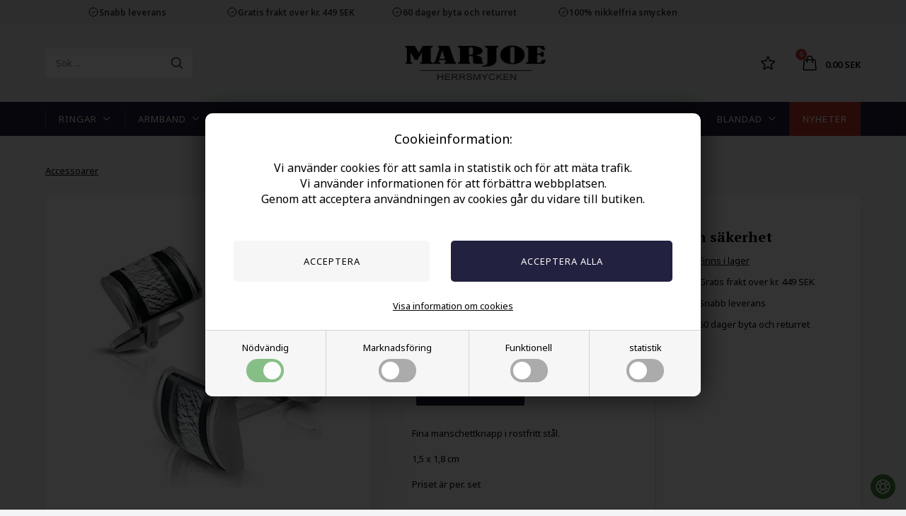

--- FILE ---
content_type: text/html; Charset=UTF-8
request_url: https://www.marjoe.se/shop/manschettknappar-steel-4265p.html
body_size: 17041
content:
<!DOCTYPE html>
<html lang='sv' class="webshop-html" xmlns:fb="http://ogp.me/ns/fb#">
<head>
<title>Fina manschettknappar för elegant gentleman med stil</title>

    <!--<link rel="apple-touch-icon" sizes="180x180" href="https://plus.bewise.dk/faviconapi/GetImage/59-148-2-26/180x180.png">-->
    <link rel="icon" type="image/png" sizes="32x32" href="https://plus.bewise.dk/faviconapi/GetImage/59-148-2-26/32x32.png">
    <link rel="icon" type="image/pngavIcon" sizes="16x16" href="https://plus.bewise.dk/faviconapi/GetImage/59-148-2-26/16x16.png">
    <link rel="shortcut icon" href="https://plus.bewise.dk/faviconapi/GetImage/59-148-2-26/64x64.ico">


<link rel="alternate" hreflang="da-DK" href="https://marjoe.dk/shop/manchetknapper-steel-4265p.html"/>
<link rel="alternate" hreflang="sv-SE" href="https://www.marjoe.se/shop/manschettknappar-steel-4265p.html"/>
<link rel="alternate" hreflang="de-DE" href="https://www.marjoe-herrenschmuck.de/shop/manschettenknopfe-stahl-4265p.html"/>
<link rel="alternate" hreflang="no-NO" href="https://www.marjoe.no/shop/mansjettknapper-steel-4265p.html"/>
<link rel="alternate" hreflang="nl-NL" href="https://www.marjoe.nl/shop/manchetknopen-staal-4265p.html"/>
<link rel="alternate" hreflang="fi-FI" href="https://www.marjoe.fi/shop/kalvosinnapit-teras-4265p.html"/>
    <meta http-equiv="Content-Type" content="text/html;charset=UTF-8" />
    <meta name="generator" content="DanDomain Webshop" />
    <link rel="canonical" href="https://www.marjoe.se/shop/manschettknappar-steel-4265p.html"/>
    <link rel="preload" as="image" href="/images/manchetknapper_DCO187.webp" />
    <link rel="image_src" href="https://www.marjoe.se/images/manchetknapper_DCO187.webp" />
    <meta property="og:title" content="Manschettknappar &quot;Steel&quot;"/>
    <meta property="og:url" content="https://www.marjoe.se/shop/manschettknappar-steel-4265p.html"/>
    <meta property="og:image" content="https://www.marjoe.se/images/manchetknapper_DCO187.webp"/>
    <meta name="thumbnail" content="https://www.marjoe.se/images/manchetknapper_DCO187.webp" />
    <meta name="description" content="Fina manschettknapp i rostfritt stål.  1,5 x 1,8 cm  Priset är per. set">
<meta name="robots" content="index,follow">
<meta name="verify-v1" content="zwO3qE4Nd77GHEmFSoZ2IynItvBYv8IjX7/Hd4ralAM=" />
    <meta http-equiv="Page-Enter" content="blendTrans(Duration=0)">
    <meta http-equiv="Page-Exit" content="blendTrans(Duration=0)">
    <meta http-equiv="imagetoolbar" content="no">
    <script type="text/javascript">
        var UsesOwnDoctype = true
        var LanguageID = '27';
        var ReloadBasket = '';
        var MaxBuyMsg = '';
        var MinBuyMsg = 'Antalet får inte vara mindre än';
        var SelectVarMsg = 'Välj variant för köp';
        var ProductNumber = 'DCO187';
        var ProductVariantMasterID = '';
        var Keyword = '';
        var SelectVarTxt = 'Välj >>>';
        var ShowBasketUrl = '/shop/showbasket.html';
        var CurrencyReturnUrl = '/shop/manschettknappar-steel-4265p.html';
        var ReqVariantSelect = 'true';
        var EnablePicProtect = true;
        var PicprotectMsg = '(copyright) Marjoe';
        var AddedToBasketMessageTriggered = false;
        var CookiePolicy = {"cookiesRequireConsent":true,"allowTrackingCookies":false,"allowStatisticsCookies":false,"allowFunctionalCookies":false};
        setInterval(function(){SilentAjaxGetRequest(location.href);},900000);
    </script>
<script>
window.dataLayer = window.dataLayer || [];
function gtag(){dataLayer.push(arguments);}
gtag('consent', 'default', {
'ad_storage': 'denied',
'analytics_storage': 'denied',
'ad_user_data': 'denied',
'ad_personalization': 'denied',
'personalization_storage': 'denied',
'functionality_storage': 'denied',
'security_storage': 'granted'
});
</script>

<script src="https://www.googletagmanager.com/gtag/js?id=UA-93152456-1" class="shop-native-gtag-script" async ></script>
<script>
window.dataLayer = window.dataLayer || [];
function gtag(){dataLayer.push(arguments);}
gtag('js', new Date());
gtag('config', 'UA-93152456-1', { 'anonymize_ip': true });
gtag('set', 'ads_data_redaction', true);
</script>
    <script type="text/javascript" src="/shop/frontend/public/js/webshop.all.min.js?v=8.117.5220"></script>

<script>
  
  var giftwraptext = '+ smyckeskrin/påse (SEK37)';
  
  // PRODUKTMENU
  var productmenuBanners = [
    {'categoryUrl' : '-145', 'imageUrl' : '/images/box-ringe.webp', 'pageUrl' : ''},
    {'categoryUrl' : '-42', 'imageUrl' : '/images/box-halskaeder.webp', 'pageUrl' : ''},
    {'categoryUrl' : '-46', 'imageUrl' : '/images/box-armbaand.webp', 'pageUrl' : ''},
    {'categoryUrl' : '-209', 'imageUrl' : '/images/box-oereringe.webp', 'pageUrl' : ''},
    {'categoryUrl' : '-136', 'imageUrl' : '/images/box-parsmykker.webp', 'pageUrl' : ''},
    {'categoryUrl' : '-107', 'imageUrl' : '/images/box-accessories.webp', 'pageUrl' : ''}
  ];
  // ALERTBAR
  var alertbarActive = ['13-08-2025','01-12-2025'];
  var alertbarText = '<strong><span style="font-size: 30px;">CYBER<span style="color:#cc0000;">MONDAY</span> P&Aring; ALLT</span></strong>';
  
  // OLD
  var readMoreText = '<i class="fa fa-angle-down" aria-hidden="true"></i> Læs mere</i>';
  var readLessText = '<i class="fa fa-angle-up" aria-hidden="true"></i> Skjul tekst</i>';
  var wordSplit = 70;
  var readMoreButton = $('<div class="readMore">'+readMoreText+'</div>');
  var lastViewedHeader = 'Du tittade senast på dessa produkter';
</script>

<meta http-equiv="X-UA-Compatible" content="IE=edge">
<meta name="viewport" content="initial-scale=1.0, maximum-scale=5.0, user-scalable=yes">
<link rel="preconnect" href="https://www.google-analytics.com">
<link rel="preconnect" href="https://fonts.googleapis.com">

<link href="/images/skins/Default/css/main.v4.css?v=4" rel="stylesheet" type="text/css">

<script>  
  var ismobile = false;
  checkIfMobile();
  window.onresize = function() {
    checkIfMobile()
  }
  function checkIfMobile() {
    if (window.innerWidth <= 760) {
      ismobile = true;
    }
    else {
      ismobile = false;
    } 
  }
  var hasfilter = false;
</script>

<style>
    .GiftCertificate_Download_Link_Image_Order4 {
    width: 100px;
}
</style>
</head>


<body class="webshop-productinfo webshop-body">
<script async src='https://eu-library.klarnaservices.com/lib.js' data-client-id='4f6417b5-61bb-5427-9923-226d16d9a386'></script>
<style type="text/css">   #CookiePolicy {       background-color: ;       color: ;       left: 0;       width: 100%;       text-align: center;       z-index: 999;   }       #CookiePolicy h1, #CookiePolicy h2, #CookiePolicy h3, #CookiePolicy h4, #CookiePolicy h5  {       color: ;   }   #CookiePolicy label  {       color: ;   }       #CookiePolicy .Close {       display: block;       text-decoration: none;       font-size: 14px;       height: 20px;       position: absolute;       right: 10px;       top: 0;       width: 20px;       color: ;   }       .CookiePolicyCenterText {      margin: 30px auto;      text-align: left;      max-width: 100%;      position: relative;      width: 980px;   }       .CookiePolicyText {      padding-left:10px;   }</style>    <!--googleoff: all-->
<div id="CookiePolicy" class="fixed-center"><div class="CookiePolicyCenterText"><div class="CookiePolicyText"><div style="text-align: center;">
	<span style="font-size:18px;"><br />
	Cookieinformation:</span><br />
	<br />
	<span style="font-size:16px;">Vi använder cookies för att samla in statistik och för att mäta trafik.<br />
	Vi använder informationen för att förbättra webbplatsen.<br />
	Genom att acceptera användningen av cookies går du vidare till butiken.</span><br />
	 
</div>
<div class="cookie-policy-consents-container"><div class="cookie-policy-consents-area area-system-cookies"><input type="checkbox" checked disabled/><label>Nödvändig</label></div><div class="cookie-policy-consents-area area-tracking-cookies"><input type="checkbox" id="cookie-policy-consent-tracking" onclick="toggleConsentForCookieType(this)"/><label for="cookie-policy-consent-tracking">Marknadsföring</label></div><div class="cookie-policy-consents-area area-functional-cookies"><input type="checkbox" id="cookie-policy-consent-functional" onclick="toggleConsentForCookieType(this)"/><label for="cookie-policy-consent-functional">Funktionell</label></div><div class="cookie-policy-consents-area area-statistics-cookies"><input type="checkbox" id="cookie-policy-consent-statistics" onclick="toggleConsentForCookieType(this)"/><label for="cookie-policy-consent-statistics">statistik</label></div></div><div class="cookie-policy-details-link-container"><a href="#" onclick="toggleCookiePolicyDetails()">Visa information om cookies</a></div><div class="cookie-policy-details-container"><div class="rtable rtable--4cols"><div style="order:1;" class="rtable-cell rtable-header-cell">Namn</div><div style="order:2;" class="rtable-cell cookie-policy-details-globally-mapped cookie-policy-details-thirdparty cookie-policy-details-column-name">_GRECAPTCHA</div><div style="order:3;" class="rtable-cell cookie-policy-details-globally-mapped cookie-policy-details-column-name">ASPSESSIONID*</div><div style="order:4;" class="rtable-cell cookie-policy-details-globally-mapped cookie-policy-details-column-name">basketIdentifier</div><div style="order:5;" class="rtable-cell cookie-policy-details-globally-mapped cookie-policy-details-column-name">DanDomainWebShop5Favorites</div><div style="order:6;" class="rtable-cell cookie-policy-details-globally-mapped cookie-policy-details-column-name">DDCookiePolicy</div><div style="order:7;" class="rtable-cell cookie-policy-details-globally-mapped cookie-policy-details-column-name">DDCookiePolicy-consent-functional</div><div style="order:8;" class="rtable-cell cookie-policy-details-globally-mapped cookie-policy-details-column-name">DDCookiePolicy-consent-statistics</div><div style="order:9;" class="rtable-cell cookie-policy-details-globally-mapped cookie-policy-details-column-name">DDCookiePolicy-consent-tracking</div><div style="order:10;" class="rtable-cell cookie-policy-details-globally-mapped cookie-policy-details-column-name">DDCookiePolicyDialog</div><div style="order:11;" class="rtable-cell cookie-policy-details-globally-mapped cookie-policy-details-column-name cookie-policy-details-exists-on-client">SharedSessionId</div><div style="order:12;" class="rtable-cell cookie-policy-details-globally-mapped cookie-policy-details-column-name">shop6TipBotFilterRandomStringValue</div><div style="order:13;" class="rtable-cell cookie-policy-details-globally-mapped cookie-policy-details-column-name">shopReviewRandomStringValue</div><div style="order:14;" class="rtable-cell cookie-policy-details-globally-mapped cookie-policy-details-column-name">shopShowBasketSendMailRandomStringValue</div><div style="order:15;" class="rtable-cell cookie-policy-details-globally-mapped cookie-policy-details-thirdparty cookie-policy-details-column-name">_ga*</div><div style="order:16;" class="rtable-cell cookie-policy-details-globally-mapped cookie-policy-details-thirdparty cookie-policy-details-column-name">_gat_gtag_UA(Viabill)</div><div style="order:17;" class="rtable-cell cookie-policy-details-globally-mapped cookie-policy-details-thirdparty cookie-policy-details-column-name">_gid</div><div style="order:18;" class="rtable-cell cookie-policy-details-globally-mapped cookie-policy-details-thirdparty cookie-policy-details-column-name">GPS</div><div style="order:19;" class="rtable-cell cookie-policy-details-globally-mapped cookie-policy-details-thirdparty cookie-policy-details-column-name">VISITOR_INFO1_LIVE</div><div style="order:20;" class="rtable-cell cookie-policy-details-globally-mapped cookie-policy-details-thirdparty cookie-policy-details-column-name">YSC</div><div style="order:1;" class="rtable-cell rtable-header-cell">Kategori</div><div style="order:2;" class="rtable-cell cookie-policy-details-globally-mapped cookie-policy-details-thirdparty cookie-policy-details-column-category">Nödvändig</div><div style="order:3;" class="rtable-cell cookie-policy-details-globally-mapped cookie-policy-details-column-category">Nödvändig</div><div style="order:4;" class="rtable-cell cookie-policy-details-globally-mapped cookie-policy-details-column-category">Nödvändig</div><div style="order:5;" class="rtable-cell cookie-policy-details-globally-mapped cookie-policy-details-column-category">Nödvändig</div><div style="order:6;" class="rtable-cell cookie-policy-details-globally-mapped cookie-policy-details-column-category">Nödvändig</div><div style="order:7;" class="rtable-cell cookie-policy-details-globally-mapped cookie-policy-details-column-category">Nödvändig</div><div style="order:8;" class="rtable-cell cookie-policy-details-globally-mapped cookie-policy-details-column-category">Nödvändig</div><div style="order:9;" class="rtable-cell cookie-policy-details-globally-mapped cookie-policy-details-column-category">Nödvändig</div><div style="order:10;" class="rtable-cell cookie-policy-details-globally-mapped cookie-policy-details-column-category">Nödvändig</div><div style="order:11;" class="rtable-cell cookie-policy-details-globally-mapped cookie-policy-details-column-category cookie-policy-details-exists-on-client">Nödvändig</div><div style="order:12;" class="rtable-cell cookie-policy-details-globally-mapped cookie-policy-details-column-category">Nödvändig</div><div style="order:13;" class="rtable-cell cookie-policy-details-globally-mapped cookie-policy-details-column-category">Nödvändig</div><div style="order:14;" class="rtable-cell cookie-policy-details-globally-mapped cookie-policy-details-column-category">Nödvändig</div><div style="order:15;" class="rtable-cell cookie-policy-details-globally-mapped cookie-policy-details-thirdparty cookie-policy-details-column-category">Marknadsföring</div><div style="order:16;" class="rtable-cell cookie-policy-details-globally-mapped cookie-policy-details-thirdparty cookie-policy-details-column-category">Marknadsföring</div><div style="order:17;" class="rtable-cell cookie-policy-details-globally-mapped cookie-policy-details-thirdparty cookie-policy-details-column-category">Marknadsföring</div><div style="order:18;" class="rtable-cell cookie-policy-details-globally-mapped cookie-policy-details-thirdparty cookie-policy-details-column-category">Marknadsföring</div><div style="order:19;" class="rtable-cell cookie-policy-details-globally-mapped cookie-policy-details-thirdparty cookie-policy-details-column-category">Marknadsföring</div><div style="order:20;" class="rtable-cell cookie-policy-details-globally-mapped cookie-policy-details-thirdparty cookie-policy-details-column-category">Marknadsföring</div><div style="order:1;" class="rtable-cell rtable-header-cell">Beskrivning</div><div style="order:2;" class="rtable-cell cookie-policy-details-globally-mapped cookie-policy-details-thirdparty cookie-policy-details-column-description">Used for Google ReCaptcha<div class="cookie-policy-third-party-details-container">Google LLC</div></div><div style="order:3;" class="rtable-cell cookie-policy-details-globally-mapped cookie-policy-details-column-description">Used to save session data</div><div style="order:4;" class="rtable-cell cookie-policy-details-globally-mapped cookie-policy-details-column-description">Used to save basket</div><div style="order:5;" class="rtable-cell cookie-policy-details-globally-mapped cookie-policy-details-column-description">Used by the function favorite products</div><div style="order:6;" class="rtable-cell cookie-policy-details-globally-mapped cookie-policy-details-column-description">Used to save cookie consent</div><div style="order:7;" class="rtable-cell cookie-policy-details-globally-mapped cookie-policy-details-column-description">Used to save cookie consent</div><div style="order:8;" class="rtable-cell cookie-policy-details-globally-mapped cookie-policy-details-column-description">Used to save cookie consent</div><div style="order:9;" class="rtable-cell cookie-policy-details-globally-mapped cookie-policy-details-column-description">Used to save cookie consent</div><div style="order:10;" class="rtable-cell cookie-policy-details-globally-mapped cookie-policy-details-column-description">Used to save cookie consent</div><div style="order:11;" class="rtable-cell cookie-policy-details-globally-mapped cookie-policy-details-column-description cookie-policy-details-exists-on-client">Saves user session data</div><div style="order:12;" class="rtable-cell cookie-policy-details-globally-mapped cookie-policy-details-column-description">Used by the tip a friend function</div><div style="order:13;" class="rtable-cell cookie-policy-details-globally-mapped cookie-policy-details-column-description">Used by the review function</div><div style="order:14;" class="rtable-cell cookie-policy-details-globally-mapped cookie-policy-details-column-description">Used for the send basket to a friend feature</div><div style="order:15;" class="rtable-cell cookie-policy-details-globally-mapped cookie-policy-details-thirdparty cookie-policy-details-column-description">Google analytics is used to collect statistics about the individual user<div class="cookie-policy-third-party-details-container">Google LLC</div></div><div style="order:16;" class="rtable-cell cookie-policy-details-globally-mapped cookie-policy-details-thirdparty cookie-policy-details-column-description">Used by Google to tailor the add experience<div class="cookie-policy-third-party-details-container">Google LLC</div></div><div style="order:17;" class="rtable-cell cookie-policy-details-globally-mapped cookie-policy-details-thirdparty cookie-policy-details-column-description">Google analytics is used to collect statistics about the individual user<div class="cookie-policy-third-party-details-container">Google LLC</div></div><div style="order:18;" class="rtable-cell cookie-policy-details-globally-mapped cookie-policy-details-thirdparty cookie-policy-details-column-description">Used by Youtube when viewing videos<div class="cookie-policy-third-party-details-container">youtube.com </div></div><div style="order:19;" class="rtable-cell cookie-policy-details-globally-mapped cookie-policy-details-thirdparty cookie-policy-details-column-description">Used by Youtube when viewing videos<div class="cookie-policy-third-party-details-container">youtube.com</div></div><div style="order:20;" class="rtable-cell cookie-policy-details-globally-mapped cookie-policy-details-thirdparty cookie-policy-details-column-description">Used by Youtube when viewing videos<div class="cookie-policy-third-party-details-container">youtube.com</div></div><div style="order:1;" class="rtable-cell rtable-header-cell">Utgånget</div><div style="order:2;" class="rtable-cell cookie-policy-details-globally-mapped cookie-policy-details-thirdparty cookie-policy-details-column-expire">182 days</div><div style="order:3;" class="rtable-cell cookie-policy-details-globally-mapped cookie-policy-details-column-expire">session</div><div style="order:4;" class="rtable-cell cookie-policy-details-globally-mapped cookie-policy-details-column-expire">30 days</div><div style="order:5;" class="rtable-cell cookie-policy-details-globally-mapped cookie-policy-details-column-expire">365 days</div><div style="order:6;" class="rtable-cell cookie-policy-details-globally-mapped cookie-policy-details-column-expire">365 days</div><div style="order:7;" class="rtable-cell cookie-policy-details-globally-mapped cookie-policy-details-column-expire">365 days</div><div style="order:8;" class="rtable-cell cookie-policy-details-globally-mapped cookie-policy-details-column-expire">365 days</div><div style="order:9;" class="rtable-cell cookie-policy-details-globally-mapped cookie-policy-details-column-expire">365 days</div><div style="order:10;" class="rtable-cell cookie-policy-details-globally-mapped cookie-policy-details-column-expire">365 days</div><div style="order:11;" class="rtable-cell cookie-policy-details-globally-mapped cookie-policy-details-column-expire cookie-policy-details-exists-on-client">365 days</div><div style="order:12;" class="rtable-cell cookie-policy-details-globally-mapped cookie-policy-details-column-expire">session</div><div style="order:13;" class="rtable-cell cookie-policy-details-globally-mapped cookie-policy-details-column-expire">session</div><div style="order:14;" class="rtable-cell cookie-policy-details-globally-mapped cookie-policy-details-column-expire">session</div><div style="order:15;" class="rtable-cell cookie-policy-details-globally-mapped cookie-policy-details-thirdparty cookie-policy-details-column-expire">730 days</div><div style="order:16;" class="rtable-cell cookie-policy-details-globally-mapped cookie-policy-details-thirdparty cookie-policy-details-column-expire">1 days</div><div style="order:17;" class="rtable-cell cookie-policy-details-globally-mapped cookie-policy-details-thirdparty cookie-policy-details-column-expire">2 minutes</div><div style="order:18;" class="rtable-cell cookie-policy-details-globally-mapped cookie-policy-details-thirdparty cookie-policy-details-column-expire">1 days</div><div style="order:19;" class="rtable-cell cookie-policy-details-globally-mapped cookie-policy-details-thirdparty cookie-policy-details-column-expire">180 days</div><div style="order:20;" class="rtable-cell cookie-policy-details-globally-mapped cookie-policy-details-thirdparty cookie-policy-details-column-expire">session</div></div></div><div class="cookie-policy-accept-buttons-container"><input id="cookie-policy-accept-button" data-accept-text-original="Acceptera" data-accept-text-modified="" class="cookie-policy-accept cookie-policy-button" type="button" value="Acceptera" onclick="cookiePolicyAccept('775156a04401cf55585ee17ac7449d4ca15f34d5')"/><input class="cookie-policy-accept-all cookie-policy-button" type="button" value="Acceptera alla" onclick="cookiePolicyAcceptAll('775156a04401cf55585ee17ac7449d4ca15f34d5')"/></div></div></div></div>
<!--googleon: all-->
<div class="topbar">
  <div class="container">
    <div class="topbarusp">
      <div>
  Snabb leverans
</div>
<div>
  Gratis frakt over kr. 449 SEK
</div>
<div>
  60 dager byta och returret
</div>
<div>
  100% nikkelfria smycken
</div>

    </div>
  </div>
</div>
<header>
  <div class="container">
    <form ID="Search_Form" method="POST" action="/shop/search-1.html" style="margin:0;"><input type="hidden" name="InitSearch" value="1"><span class="SearchTitle_SearchPage">Sök ...</span><br><input type="text" name="Keyword" maxlength="50" size="12" class="SearchField_SearchPage" value=""><span class="nbsp">&nbsp;</span><input type="submit" value="" name="Search" class="SubmitButton_SearchPage"><br></form>
    <div class="logobox">
      <a href="/shop/frontpage.html"><img alt="Marjoe" src="/images/Logo-MT-marjoeSE.png" width="300" height="76" /></a>
<!--
<li><i class="fa fa-clock-o" aria-hidden="true"></i>Snabb leverans</li>
<li><i class="fa fa-truck" aria-hidden="true"></i>Gratis frakt over 449 SEK</li>
<li><i class="fa fa-undo" aria-hidden="true"></i>60 dager byta och returret</li>
<li><i class="fa fa-check" aria-hidden="true"></i>100% nikkelfria smycken</li>
-->
    </div>
    <div class="shortcuts">
      <div class="btnfavorites" data-title="Sparad"><span class="count"></span><svg fill="none" height="24" stroke="currentColor" stroke-width="1.5" viewbox="0 0 24 24" width="24" xmlns="http://www.w3.org/2000/svg">
<path d="M11.48 3.499a.562.562 0 011.04 0l2.125 5.111a.563.563 0 00.475.345l5.518.442c.499.04.701.663.321.988l-4.204 3.602a.563.563 0 00-.182.557l1.285 5.385a.562.562 0 01-.84.61l-4.725-2.885a.563.563 0 00-.586 0L6.982 20.54a.562.562 0 01-.84-.61l1.285-5.386a.562.562 0 00-.182-.557l-4.204-3.602a.563.563 0 01.321-.988l5.518-.442a.563.563 0 00.475-.345L11.48 3.5z" stroke-linecap="round" stroke-linejoin="round"></path>
</svg>
</div>
<div class="basket"><a href="/shop/showbasket.html"><span class="count">0</span><svg fill="none" height="24" stroke="currentColor" stroke-width="1.5" viewbox="0 0 24 24" width="24" xmlns="http://www.w3.org/2000/svg">
<path d="M15.75 10.5V6a3.75 3.75 0 10-7.5 0v4.5m11.356-1.993l1.263 12c.07.665-.45 1.243-1.119 1.243H4.25a1.125 1.125 0 01-1.12-1.243l1.264-12A1.125 1.125 0 015.513 7.5h12.974c.576 0 1.059.435 1.119 1.007zM8.625 10.5a.375.375 0 11-.75 0 .375.375 0 01.75 0zm7.5 0a.375.375 0 11-.75 0 .375.375 0 01.75 0z" stroke-linecap="round" stroke-linejoin="round"></path>
</svg><span class="info"><span class="total">0.00 SEK</span></span></a></div>
<div class="minibasketcontainer">
<div class="minibasket">
<div class="header">
      Varukorg
    </div>
<div class="linescontainer">
<div class="linesheader"></div>
<div class="lines"></div>
</div>
<div class="shippingline"><span>Fraktkostnader</span><span class="shippingfee">58.00 SEK</span></div>
<div class="total"><span>Total</span><span class="totalprice">0.00 SEK</span></div>
<div class="bottom"><a class="button" href="/shop/showbasket.html">Visa varukorg</a><a class="button" href="/shop/checkout.html">Gå direkt till betalning</a></div>
</div>
</div>
<svg class="btnmenu" height="23" viewbox="0 0 30.619 23" width="30.619" xmlns="http://www.w3.org/2000/svg">
<g data-name="Group 5" id="Group_5" transform="translate(-1864.5 -75.102)">
<path d="M1864.327,76.6h30.59" data-name="Path 53" fill="none" id="Path_53" stroke="#fff" stroke-width="3" transform="translate(0.173)"></path>
<path d="M1864.327,76.6h24.625" data-name="Path 54" fill="none" id="Path_54" stroke="#fff" stroke-width="3" transform="translate(6.167 10)"></path>
<path d="M1864.327,76.6h17.723" data-name="Path 55" fill="none" id="Path_55" stroke="#fff" stroke-width="3" transform="translate(12.441 20)"></path>
</g>
</svg>
    </div>
  </div>
</header>
<!--categories disk cache generated--><div id="ProductmenuContainer_DIV" class="ProductmenuContainer_DIV"><style type="text/css">.ProductMenu_MenuItemBold{font-weight:bold;}</style><ul id="ProductMenu_List"><li class="RootCategory_Productmenu has-dropdown"><a href="/shop/ringar-145s1.html" class="CategoryLink0_Productmenu Deactiv_Productmenu Deactiv_ProductMenu" title="Ringar"><span class="ProductMenu_MenuItemBold">Ringar</span></a><ul class="dropdown"><li class="SubCategory1_Productmenu"><a href="/shop/rostfritt-staal-146c1.html" class="CategoryLink1_Productmenu Deactiv_Productmenu Deactiv_ProductMenu" title=" Rostfritt stål"> Rostfritt stål</a></li><li class="SubCategory1_Productmenu"><a href="/shop/guldplaterad-149c1.html" class="CategoryLink1_Productmenu Deactiv_Productmenu Deactiv_ProductMenu" title=" Guldpläterad"> Guldpläterad</a></li><li class="SubCategory1_Productmenu"><a href="/shop/titan-148c1.html" class="CategoryLink1_Productmenu Deactiv_Productmenu Deactiv_ProductMenu" title=" Titan"> Titan</a></li><li class="SubCategory1_Productmenu"><a href="/shop/skalle-150c1.html" class="CategoryLink1_Productmenu Deactiv_Productmenu Deactiv_ProductMenu" title=" Skalle"> Skalle</a></li><li class="SubCategory1_Productmenu"><a href="/shop/mode-ringar-183c1.html" class="CategoryLink1_Productmenu Deactiv_Productmenu Deactiv_ProductMenu" title=" Bike ringar"> Bike ringar</a></li><li class="SubCategory1_Productmenu"><a href="/shop/tungsten-ringar-177c1.html" class="CategoryLink1_Productmenu Deactiv_Productmenu Deactiv_ProductMenu" title=" Tungsten ringar"> Tungsten ringar</a></li><li class="SubCategory1_Productmenu"><a href="/shop/ringmatare-174c1.html" class="CategoryLink1_Productmenu Deactiv_Productmenu Deactiv_ProductMenu" title="Ringmätare">Ringmätare</a></li></ul></li><li class="RootCategory_Productmenu has-dropdown"><a href="/shop/armband-46s1.html" class="CategoryLink0_Productmenu Deactiv_Productmenu Deactiv_ProductMenu" title="Armband"><span class="ProductMenu_MenuItemBold">Armband</span></a><ul class="dropdown"><li class="SubCategory1_Productmenu"><a href="/shop/diverse-47c1.html" class="CategoryLink1_Productmenu Deactiv_Productmenu Deactiv_ProductMenu" title="  Diverse">  Diverse</a></li><li class="SubCategory1_Productmenu"><a href="/shop/laderarmband-48c1.html" class="CategoryLink1_Productmenu Deactiv_Productmenu Deactiv_ProductMenu" title="  Läderarmband">  Läderarmband</a></li><li class="SubCategory1_Productmenu"><a href="/shop/breda-laderarmband-152c1.html" class="CategoryLink1_Productmenu Deactiv_Productmenu Deactiv_ProductMenu" title=" Breda läderarmband"> Breda läderarmband</a></li><li class="SubCategory1_Productmenu"><a href="/shop/laderarmband-marjoe-194c1.html" class="CategoryLink1_Productmenu Deactiv_Productmenu Deactiv_ProductMenu" title=" Läderarmband Marjoe"> Läderarmband Marjoe</a></li><li class="SubCategory1_Productmenu"><a href="/shop/moderiktig-trendig-49c1.html" class="CategoryLink1_Productmenu Deactiv_Productmenu Deactiv_ProductMenu" title="  Moderiktig / Trendig">  Moderiktig / Trendig</a></li><li class="SubCategory1_Productmenu"><a href="/shop/parla-armband-moz-172c1.html" class="CategoryLink1_Productmenu Deactiv_Productmenu Deactiv_ProductMenu" title=" Pärlaarmband för män"> Pärlaarmband för män</a></li><li class="SubCategory1_Productmenu"><a href="/shop/armband-i-staal-181c1.html" class="CategoryLink1_Productmenu Deactiv_Productmenu Deactiv_ProductMenu" title=" Armband i stål."> Armband i stål.</a></li><li class="SubCategory1_Productmenu"><a href="/shop/marjoe-bands-236c1.html" class="CategoryLink1_Productmenu Deactiv_Productmenu Deactiv_ProductMenu" title=" Marjoe bands"> Marjoe bands</a></li><li class="SubCategory1_Productmenu"><a href="/shop/tungsten-118c1.html" class="CategoryLink1_Productmenu Deactiv_Productmenu Deactiv_ProductMenu" title=" Tungsten"> Tungsten</a></li></ul></li><li class="RootCategory_Productmenu has-dropdown"><a href="/shop/halssmycken-42s1.html" class="CategoryLink0_Productmenu Deactiv_Productmenu Deactiv_ProductMenu" title="Halssmycken"><span class="ProductMenu_MenuItemBold">Halssmycken</span></a><ul class="dropdown"><li class="SubCategory1_Productmenu"><a href="/shop/hange-med-kedja-43c1.html" class="CategoryLink1_Productmenu Deactiv_Productmenu Deactiv_ProductMenu" title="  Hänge med kedja">  Hänge med kedja</a></li><li class="SubCategory1_Productmenu"><a href="/shop/kors-44c1.html" class="CategoryLink1_Productmenu Deactiv_Productmenu Deactiv_ProductMenu" title="  Kors">  Kors</a></li><li class="SubCategory1_Productmenu"><a href="/shop/parlhalsband-185c1.html" class="CategoryLink1_Productmenu Deactiv_Productmenu Deactiv_ProductMenu" title=" Pärlhalsband"> Pärlhalsband</a></li><li class="SubCategory1_Productmenu"><a href="/shop/laderhalsband-57c1.html" class="CategoryLink1_Productmenu Deactiv_Productmenu Deactiv_ProductMenu" title=" Läderhalsband"> Läderhalsband</a></li><li class="SubCategory1_Productmenu"><a href="/shop/losa-kedjor-117c1.html" class="CategoryLink1_Productmenu Deactiv_Productmenu Deactiv_ProductMenu" title=" Lösa kedjor"> Lösa kedjor</a></li><li class="SubCategory1_Productmenu"><a href="/shop/rosenkrans-116c1.html" class="CategoryLink1_Productmenu Deactiv_Productmenu Deactiv_ProductMenu" title=" Rosenkrans"> Rosenkrans</a></li><li class="SubCategory1_Productmenu"><a href="/shop/staalkedjor-66c1.html" class="CategoryLink1_Productmenu Deactiv_Productmenu Deactiv_ProductMenu" title=" Stålkedjor"> Stålkedjor</a></li><li class="SubCategory1_Productmenu"><a href="/shop/tors-hammere-237c1.html" class="CategoryLink1_Productmenu Deactiv_Productmenu Deactiv_ProductMenu" title=" Tors Hammere"> Tors Hammere</a></li><li class="SubCategory1_Productmenu"><a href="/shop/tungsten-halsband-179c1.html" class="CategoryLink1_Productmenu Deactiv_Productmenu Deactiv_ProductMenu" title=" Tungsten halsband"> Tungsten halsband</a></li><li class="SubCategory1_Productmenu"><a href="/shop/tema-fun-168c1.html" class="CategoryLink1_Productmenu Deactiv_Productmenu Deactiv_ProductMenu" title="Tema Fun">Tema "Fun"</a></li></ul></li><li class="RootCategory_Productmenu has-dropdown"><a href="/shop/smycken-till-par-136s1.html" class="CategoryLink0_Productmenu Deactiv_Productmenu Deactiv_ProductMenu" title="Parsmycken"><span class="ProductMenu_MenuItemBold">Parsmycken</span></a><ul class="dropdown"><li class="SubCategory1_Productmenu"><a href="/shop/forlovningsringar-137c1.html" class="CategoryLink1_Productmenu Deactiv_Productmenu Deactiv_ProductMenu" title="  Förlovningsringar">  Förlovningsringar</a></li><li class="SubCategory1_Productmenu"><a href="/shop/halskedjor-138c1.html" class="CategoryLink1_Productmenu Deactiv_Productmenu Deactiv_ProductMenu" title="  Halskedjor">  Halskedjor</a></li></ul></li><li class="RootCategory_Productmenu has-dropdown"><a href="/shop/orhangen-209s1.html" class="CategoryLink0_Productmenu Deactiv_Productmenu Deactiv_ProductMenu" title=" Örhängen"><span class="ProductMenu_MenuItemBold"> Örhängen</span></a><ul class="dropdown"><li class="SubCategory1_Productmenu"><a href="/shop/stiftorhangen-158c1.html" class="CategoryLink1_Productmenu Deactiv_Productmenu Deactiv_ProductMenu" title=" Stiftörhängen"> Stiftörhängen</a></li><li class="SubCategory1_Productmenu"><a href="/shop/orhangen-29c1.html" class="CategoryLink1_Productmenu Deactiv_Productmenu Deactiv_ProductMenu" title=" Örhängen"> Örhängen</a></li></ul></li><li class="RootCategory_Productmenu has-dropdown active"><a name="ActiveCategory_A" ID="ActiveCategory_A"></a><a href="/shop/accessoarer-107s1.html" class="CategoryLink0_Productmenu Activ_Productmenu Activ_ProductMenu" title="Accessoarer"><span class="ProductMenu_MenuItemBold">Accessoarer</span></a><ul class="dropdown"><li class="SubCategory1_Productmenu"><a href="/shop/manchettknappar-108c1.html" class="CategoryLink1_Productmenu Deactiv_Productmenu Deactiv_ProductMenu" title=" Manchettknappar"> Manchettknappar</a></li><li class="SubCategory1_Productmenu"><a href="/shop/nyckelringar-111c1.html" class="CategoryLink1_Productmenu Deactiv_Productmenu Deactiv_ProductMenu" title=" Nyckelringar"> Nyckelringar</a></li><li class="SubCategory1_Productmenu"><a href="/shop/balten-220c1.html" class="CategoryLink1_Productmenu Deactiv_Productmenu Deactiv_ProductMenu" title="Bälten">Bälten</a></li></ul></li><li class="RootCategory_Productmenu"><a href="/shop/outlet-258c1.html" class="CategoryLink0_Productmenu Deactiv_Productmenu Deactiv_ProductMenu" title="OUTLET">OUTLET</a></li><li class="RootCategory_Productmenu has-dropdown"><a href="/shop/blandad-211s1.html" class="CategoryLink0_Productmenu Deactiv_Productmenu Deactiv_ProductMenu" title=" Blandad"><span class="ProductMenu_MenuItemBold"> Blandad</span></a><ul class="dropdown"><li class="SubCategory1_Productmenu"><a href="/shop/viking-smycken-259c1.html" class="CategoryLink1_Productmenu Deactiv_Productmenu Deactiv_ProductMenu" title="Viking smycken">Viking smycken</a></li><li class="SubCategory1_Productmenu"><a href="/shop/skalle-design-173c1.html" class="CategoryLink1_Productmenu Deactiv_Productmenu Deactiv_ProductMenu" title=" Skalle design"> Skalle design</a></li><li class="SubCategory1_Productmenu"><a href="/shop/presentkort-184c1.html" class="CategoryLink1_Productmenu Deactiv_Productmenu Deactiv_ProductMenu" title=" Presentkort"> Presentkort</a></li><li class="SubCategory1_Productmenu"><a href="/shop/hbt-pride-smycken-214c1.html" class="CategoryLink1_Productmenu Deactiv_Productmenu Deactiv_ProductMenu" title="HBT + Pride smycken">HBT + Pride smycken</a></li><li class="SubCategory1_Productmenu"><a href="/shop/minimalistiska-staalsmycken-273c1.html" class="CategoryLink1_Productmenu Deactiv_Productmenu Deactiv_ProductMenu" title="Minimalistiska stålsmycken">Minimalistiska stålsmycken</a></li><li class="SubCategory1_Productmenu"><a href="/shop/smyckeset-for-man-253c1.html" class="CategoryLink1_Productmenu Deactiv_Productmenu Deactiv_ProductMenu" title="Smyckeset för män">Smyckeset för män</a></li></ul></li></ul><!--<CategoryStructure></CategoryStructure>--></div><input type="hidden" value="96" id="RootCatagory"><!--categories loaded in: 125ms-->
<div style="display:none;"><ul class="TopMenu_MenuItems"><li class="TopMenu_MenuItem TopMenu_MenuItem_Idle"><a class="Link_Topmenu Link_Idle_Topmenu" href="/shop/profile.html">Kontakt</a></li><li class="TopMenu_MenuItem TopMenu_MenuItem_Idle"><a class="Link_Topmenu Link_Idle_Topmenu" href="/shop/cms-bakom-marjoe.html">Vi bakom Marjoe</a></li><li class="TopMenu_MenuItem TopMenu_MenuItem_External"><a class="Link_Topmenu Link_External_Topmenu" href='/shop/cms-faq-for-marjoe.se.html' target=''>FAQ</a></li><li class="TopMenu_MenuItem TopMenu_MenuItem_Idle"><a class="Link_Topmenu Link_Idle_Topmenu" href="/shop/news-ALL-1.html">Nyheter</a></li><li class="TopMenu_MenuItem TopMenu_MenuItem_Idle"><a class="Link_Topmenu Link_Idle_Topmenu" href="/shop/terms.html">Villkor</a></li><li class="TopMenu_MenuItem TopMenu_MenuItem_Idle"><a class="Link_Topmenu Link_Idle_Topmenu" href="/shop/cms-ringstorlek.html">Ringstorlek Guide</a></li><li class="TopMenu_MenuItem TopMenu_MenuItem_Idle"><a class="Link_Topmenu Link_Idle_Topmenu" href="/shop/cms-skoter-du-dina-herrsmycken.html">Skötsel</a></li><li class="TopMenu_MenuItem TopMenu_MenuItem_Idle"><a class="Link_Topmenu Link_Idle_Topmenu" href="/shop/cms-sitemap-for-marjoe.se.html">Sitemap</a></li></ul></div>
<script>
  $('#Search_Form input[type="text"]').attr('placeholder',$('#Search_Form .SearchTitle_SearchPage').text());
  $('#ProductMenu_List').append($('.TopMenu_MenuItems a[href*="-ALL-1.html"]').parent());
</script>
<main class="container">
  <div itemscope itemtype="https://schema.org/Product">
<meta itemprop="sku" content="DCO187"/>
<meta itemprop="itemCondition" content="https://schema.org/NewCondition" />
<div itemprop="shippingDetails" itemtype="https://schema.org/OfferShippingDetails" itemscope>
<div itemprop="shippingRate" itemtype="https://schema.org/MonetaryAmount" itemscope>
<meta itemprop="value" content="58.00" />
<meta itemprop="currency" content="SEK" />
</div>
</div>
<FORM METHOD="POST" NAME="myform" class="product-details-buy-form" OnSubmit="return BuyProduct(this,'1','0','False');" ACTION="/shop/basket.asp"><INPUT TYPE="hidden" NAME="VerticalScrollPos" VALUE=""><INPUT TYPE="hidden" NAME="BuyReturnUrl" VALUE="/shop/manschettknappar-steel-4265p.html"><INPUT TYPE="hidden" NAME="Add" VALUE="1"><INPUT TYPE="HIDDEN" NAME="ProductID" VALUE="DCO187"><div class="productcard" data-related-title="Spännande nyheter">
<TABLE width="100%" border="0" cellpadding="0" cellspacing="0">
<TR>
<TD CLASS="BreadCrumb_ProductInfo BreadCrumb_Productinfo"><span itemscope itemtype="https://schema.org/BreadcrumbList"><span itemprop="itemListElement" itemscope itemtype="https://schema.org/ListItem"><a class="BreadCrumbLink_Active" href="/shop/accessoarer-107s1.html" itemprop="item"><span itemprop="name">Accessoarer</span></a><meta itemprop="position" content="1" /></span></span><BR><BR></TD>
</TR>
</TABLE>
<div class="row">
<div class="images">
<div class="imagecanvas"><a data-fancybox="images" href="/images/manchetknapper_DCO187-p.webp"><img alt="Manschettknappar &quot;Steel&quot;" height="0" itemprop="image" src="/images/manchetknapper_DCO187.webp" width="0"></a></div>
</div>
<div class="info">
<div class="delivery">
<svg fill="none" stroke="currentColor" stroke-width="1.5" viewbox="0 0 24 24" xmlns="http://www.w3.org/2000/svg">
<path d="M8.25 18.75a1.5 1.5 0 01-3 0m3 0a1.5 1.5 0 00-3 0m3 0h6m-9 0H3.375a1.125 1.125 0 01-1.125-1.125V14.25m17.25 4.5a1.5 1.5 0 01-3 0m3 0a1.5 1.5 0 00-3 0m3 0h1.125c.621 0 1.129-.504 1.09-1.124a17.902 17.902 0 00-3.213-9.193 2.056 2.056 0 00-1.58-.86H14.25M16.5 18.75h-2.25m0-11.177v-.958c0-.568-.422-1.048-.987-1.106a48.554 48.554 0 00-10.026 0 1.106 1.106 0 00-.987 1.106v7.635m12-6.677v6.677m0 4.5v-4.5m0 0h-12" stroke-linecap="round" stroke-linejoin="round"></path>
</svg><SPAN CLASS="Description_Productinfo"> 2-4 dagar</SPAN></div>
<h1><SPAN CLASS="Description_Productinfo" itemprop="name">Manschettknappar "Steel"</SPAN></h1>
<div class="productnumber"></div>
<div itemscope="" itemtype="https://schema.org/Offer" itemprop="offers">
<link itemprop="availability" href="https://schema.org/InStock">
<META itemprop="priceCurrency" content="SEK">
<META itemprop="url" content="https://www.marjoe.se/shop/manschettknappar-steel-4265p.html">
<META itemprop="priceValidUntil" content="">
<ul class="Prices_Custom_UL"><li><div class="price"><span content="375.00" itemprop="price">375.00</span> <span class="currency">SEK</span></div>
</li></ul></div><SCRIPT LANGUAGE="Javascript">
    var avNumVariants =  0;
    var svNumVariants =  0;
    var loaded = false;
    
    if (avNumVariants > 0) {
    avInitialize();
    avSelect('DCO187');
    }
    loaded = true;
    </SCRIPT> <label id="BUYSECTION"><input id="amount" min="1" name="AMOUNT" required="required" type="number" value="1"> </label>  <input type="submit" value="Lägg i korgen"><label>  <a class="btnfavorites" href="javascript:AddFavorite('4265',1);"><svg fill="none" stroke="currentColor" stroke-width="1.5" viewbox="0 0 24 24" xmlns="http://www.w3.org/2000/svg">
<path d="M11.48 3.499a.562.562 0 011.04 0l2.125 5.111a.563.563 0 00.475.345l5.518.442c.499.04.701.663.321.988l-4.204 3.602a.563.563 0 00-.182.557l1.285 5.385a.562.562 0 01-.84.61l-4.725-2.885a.563.563 0 00-.586 0L6.982 20.54a.562.562 0 01-.84-.61l1.285-5.386a.562.562 0 00-.182-.557l-4.204-3.602a.563.563 0 01.321-.988l5.518-.442a.563.563 0 00.475-.345L11.48 3.5z" stroke-linecap="round" stroke-linejoin="round"></path>
</svg><span>Spara</span></a></label><DIV CLASS="Description_Productinfo" itemprop="description">Fina manschettknapp i rostfritt stål.<br />
<br />
1,5 x 1,8 cm<br />
<br />
Priset är per. set</DIV>
</div>
<div class="extra">
<div class="extratitle">
				Din säkerhet
			</div>
<div class="stockmessage bullet">
<svg fill="none" height="16" stroke="currentColor" stroke-width="1.5" viewbox="0 0 24 24" width="16" xmlns="http://www.w3.org/2000/svg">
<path d="M9 12.75L11.25 15 15 9.75M21 12a9 9 0 11-18 0 9 9 0 0118 0z" stroke-linecap="round" stroke-linejoin="round"></path>
</svg>Finns i lager</div>
<div class="bullet">
<svg fill="none" height="16" stroke="currentColor" stroke-width="1.5" viewbox="0 0 24 24" width="16" xmlns="http://www.w3.org/2000/svg">
<path d="M9 12.75L11.25 15 15 9.75M21 12a9 9 0 11-18 0 9 9 0 0118 0z" stroke-linecap="round" stroke-linejoin="round"></path>
</svg>Gratis frakt over kr. 449 SEK
			</div>
<div class="bullet">
<svg fill="none" height="16" stroke="currentColor" stroke-width="1.5" viewbox="0 0 24 24" width="16" xmlns="http://www.w3.org/2000/svg">
<path d="M9 12.75L11.25 15 15 9.75M21 12a9 9 0 11-18 0 9 9 0 0118 0z" stroke-linecap="round" stroke-linejoin="round"></path>
</svg>Snabb leverans
			</div>
<div class="bullet">
<svg fill="none" height="16" stroke="currentColor" stroke-width="1.5" viewbox="0 0 24 24" width="16" xmlns="http://www.w3.org/2000/svg">
<path d="M9 12.75L11.25 15 15 9.75M21 12a9 9 0 11-18 0 9 9 0 0118 0z" stroke-linecap="round" stroke-linejoin="round"></path>
</svg> 60 dager byta och returret
			</div>
</div>
</div>
</div><input type="hidden" value="productinfo" name="PostOrigin"></FORM><FORM ID="RelatedBuy_Form" method="post" style="margin:0px;display:none;" ACTION="/shop/basket.asp"><INPUT ID="RelatedAdd" TYPE="hidden" NAME="Add" VALUE="1"><INPUT ID="RelatedProdID" TYPE="hidden" NAME="ProductID" VALUE=""><INPUT ID="RelatedAmount" TYPE="hidden" NAME="amount" VALUE=""><INPUT ID="RelatedMinBuyAmount" TYPE="hidden" VALUE=""><INPUT ID="RelatedMaxBuyAmount" TYPE="hidden" VALUE=""><INPUT TYPE="hidden" NAME="VerticalScrollPos" VALUE=""><INPUT TYPE="hidden" NAME="BuyReturnUrl" VALUE="/shop/manschettknappar-steel-4265p.html"></FORM><script>function BuyRelatedProductCustom(ProdNumber,MinBuyAmount,MaxBuyAmount){try{var RelatedBuyAmount=document.getElementById('AmountRelated_'+ProdNumber).value}catch(e){var RelatedBuyAmount=MinBuyAmount};document.getElementById('RelatedProdID').value=ProdNumber;document.getElementById('RelatedAmount').value = RelatedBuyAmount;document.getElementById('RelatedMinBuyAmount').value = MinBuyAmount;document.getElementById('RelatedMaxBuyAmount').value = MaxBuyAmount;if (BuyRelatedProduct(document.getElementById('RelatedBuy_Form'),MinBuyAmount,MaxBuyAmount,'False')){document.getElementById('RelatedBuy_Form').submit();}}</script><SCRIPT>$(function(){UpdateBuyControls();});</SCRIPT>
</div><script type="application/javascript">gtag('event', 'view_item', {"items": [{'id': 'DCO187','google_business_vertical': 'retail','name': 'Manschettknappar \"Steel\"','price': 375.00,'category': 'Accessoarer'}]});</script>

<!--Loaded from disk cache--><!--Product details loaded in: 63ms-->
</main>
<script>
  $('.pages style').remove();
  $('h1:empty').remove();
  let listimage = $('.webshop-productlist #Content_Productlist img[src*="/banner"]:not([src*="-t."])').eq(0);
  if (listimage.length) {
    let h1 = $('h1').eq(0);
    let listheader = $('<div class="listheader"></div>');
    let listheadercontainer = $('<div class="container"></div>');
    listheader.append(listheadercontainer);
    listheader.append(listimage.removeAttr('style'));
    if (h1.length) {
      listheadercontainer.append(h1);
    }
    $('main.container').before(listheader);
  }
  
  if ($('#Content_Productlist .ProductList_Custom_DIV:not(:empty)').length) {
    hasfilter = true;
    $('.btnfilter').addClass('active');
  }
</script>
<footer>
  <div class="container">
    <div>
  <div class="title">Kundeservice</div>
  <p>CO/DDP Sverige AB<br />
    Pumpvägen<br />
    24393 Höör<br />
  (Ingen försäljning eller retur här)</p>
  <p>CVR: 28504071</p>
  <ul class="contact">
    <li>
      <svg xmlns="http://www.w3.org/2000/svg" width="16" height="16" viewBox="0 0 16 16">
        <path id="Path_13" data-name="Path 13" d="M2,3.5A1.5,1.5,0,0,1,3.5,2H4.648A1.5,1.5,0,0,1,6.113,3.175L6.829,6.4A1.5,1.5,0,0,1,5.777,8.165l-.933.267a.712.712,0,0,0-.48.95,11.542,11.542,0,0,0,6.254,6.254.712.712,0,0,0,.95-.48l.267-.933A1.5,1.5,0,0,1,13.6,13.171l3.223.716A1.5,1.5,0,0,1,18,15.352V16.5A1.5,1.5,0,0,1,16.5,18H15A12.988,12.988,0,0,1,2,5Z" transform="translate(-2 -2)" fill="#fff" fill-rule="evenodd"/>
      </svg>
      <a href="tel:+4560531827">+45 60 53 18 27</a>
    </li>
    <li>
      <svg xmlns="http://www.w3.org/2000/svg" width="18" height="12" viewBox="0 0 18 12">
        <g id="Group_26" data-name="Group 26" transform="translate(-1 -4)">
          <path id="Path_15" data-name="Path 15" d="M3,4A2,2,0,0,0,1,6V7.161l8.441,4.221a1.25,1.25,0,0,0,1.118,0L19,7.162V6a2,2,0,0,0-2-2Z" fill="#fff"/>
          <path id="Path_16" data-name="Path 16" d="M19,8.839l-7.77,3.885a2.75,2.75,0,0,1-2.46,0L1,8.839V14a2,2,0,0,0,2,2H17a2,2,0,0,0,2-2Z" fill="#fff"/>
        </g>
      </svg>          
      <a href="mailto:info@marjoe.se">info@marjoe.se</a>
    </li>
  </ul>
</div>
<div class="menu">
  <div class="title">Informationer</div>
</div>
<div>
  <div class="title">Sociale medier</div>
  <div class="socials">
    <a href="https://www.facebook.com/smykkertilmaend" class="social" title="Facebook">
      <svg xmlns="http://www.w3.org/2000/svg" width="11.778" height="22" viewBox="0 0 11.778 22">
        <path id="Path_22" data-name="Path 22" d="M33.909,12.375l.61-3.983H30.7V5.809a1.992,1.992,0,0,1,2.243-2.153h1.736V.271A21.056,21.056,0,0,0,31.6,0c-3.145,0-5.2,1.908-5.2,5.358V8.392H22.9v3.983h3.5V22H30.7V12.375Z" transform="translate(-22.9)" fill="#fff"/>
      </svg>      
    </a>
    <a href="https://www.instagram.com/marjoe_dk/" class="social" title="Instagram">
      <svg xmlns="http://www.w3.org/2000/svg" width="23.992" height="23.986" viewBox="0 0 23.992 23.986">
        <path id="Path_21" data-name="Path 21" d="M11.923,37.668a6.15,6.15,0,1,0,6.15,6.15A6.14,6.14,0,0,0,11.923,37.668Zm0,10.148a4,4,0,1,1,4-4,4.005,4.005,0,0,1-4,4Zm7.836-10.4a1.434,1.434,0,1,1-1.434-1.434A1.431,1.431,0,0,1,19.759,37.417Zm4.073,1.456a7.1,7.1,0,0,0-1.938-5.026,7.145,7.145,0,0,0-5.026-1.938c-1.98-.112-7.916-.112-9.9,0a7.135,7.135,0,0,0-5.026,1.932A7.122,7.122,0,0,0,.009,38.867c-.112,1.98-.112,7.916,0,9.9a7.1,7.1,0,0,0,1.938,5.026,7.154,7.154,0,0,0,5.026,1.938c1.98.112,7.916.112,9.9,0a7.1,7.1,0,0,0,5.026-1.938,7.145,7.145,0,0,0,1.938-5.026c.112-1.98.112-7.911,0-9.891ZM21.274,50.889a4.048,4.048,0,0,1-2.28,2.28c-1.579.626-5.326.482-7.07.482s-5.5.139-7.07-.482a4.048,4.048,0,0,1-2.28-2.28c-.626-1.579-.482-5.326-.482-7.07s-.139-5.5.482-7.07a4.048,4.048,0,0,1,2.28-2.28c1.579-.626,5.326-.482,7.07-.482s5.5-.139,7.07.482a4.048,4.048,0,0,1,2.28,2.28c.626,1.579.482,5.326.482,7.07S21.9,49.315,21.274,50.889Z" transform="translate(0.075 -31.825)" fill="#fff"/>
      </svg>
    </a>
    <a href="https://www.tiktok.com/@marjoedk" class="social" title="Tiktok">
      <svg xmlns="http://www.w3.org/2000/svg" fill="#ffffff" width="23.992" height="23.986" viewBox="0 0 512 512"><path d="M412.19,118.66a109.27,109.27,0,0,1-9.45-5.5,132.87,132.87,0,0,1-24.27-20.62c-18.1-20.71-24.86-41.72-27.35-56.43h.1C349.14,23.9,350,16,350.13,16H267.69V334.78c0,4.28,0,8.51-.18,12.69,0,.52-.05,1-.08,1.56,0,.23,0,.47-.05.71,0,.06,0,.12,0,.18a70,70,0,0,1-35.22,55.56,68.8,68.8,0,0,1-34.11,9c-38.41,0-69.54-31.32-69.54-70s31.13-70,69.54-70a68.9,68.9,0,0,1,21.41,3.39l.1-83.94a153.14,153.14,0,0,0-118,34.52,161.79,161.79,0,0,0-35.3,43.53c-3.48,6-16.61,30.11-18.2,69.24-1,22.21,5.67,45.22,8.85,54.73v.2c2,5.6,9.75,24.71,22.38,40.82A167.53,167.53,0,0,0,115,470.66v-.2l.2.2C155.11,497.78,199.36,496,199.36,496c7.66-.31,33.32,0,62.46-13.81,32.32-15.31,50.72-38.12,50.72-38.12a158.46,158.46,0,0,0,27.64-45.93c7.46-19.61,9.95-43.13,9.95-52.53V176.49c1,.6,14.32,9.41,14.32,9.41s19.19,12.3,49.13,20.31c21.48,5.7,50.42,6.9,50.42,6.9V131.27C453.86,132.37,433.27,129.17,412.19,118.66Z"/></svg>
    </a>
  </div>
</div>
<!--
<ul>
  <li>
    <strong>Information</strong>
  </li>
  <li>
    <strong>Kundservice</strong>
    Marjoe ApS<br />
    CO/DDP Sverige AB<br />
    Pumpvägen<br />
    24393 Höör<br />
    (Ingen försäljning eller retur här)<br />
    Tlf. +45 60531827<br />
    CVR: 28504071<br />
    <a href="http://www.marjoe.se">www.marjoe.se</a><br />
    <a href="mailto:info@marjoe.se">info@marjoe.se</a><br />
  </li>
  <li>
   
  </li>
-->
  </div>
</footer><script type="text/javascript">
$(function(){DetectBrowser();});
</script>
<!--Page loaded in: 177ms-->
<div id="divRememberToBuy" style="display:none"></div>
<div id="ReviewDialog" style="display:none;"></div>
<script src="/images/skins/Default/js/scripts.v6.js?v=19" type="text/javascript" defer></script>
<script>
  $('footer .menu').append($('.TopMenu_MenuItems').eq(0));
  jQuery.event.special.touchstart = {
    setup: function( _, ns, handle ) {
      this.addEventListener("touchstart", handle, { passive: !ns.includes("noPreventDefault") });
    }
  };
  jQuery.event.special.touchmove = {
    setup: function( _, ns, handle ) {
      this.addEventListener("touchmove", handle, { passive: !ns.includes("noPreventDefault") });
    }
  };
  
  if (CookiePolicy.cookiesRequireConsent) {
    $('.cookie-policy-consents-container label').append('<div><span></span></div>');
    let cookieSettingsUrl = CurrencyReturnUrl.split('.html')[0] + '.html' + '?ChangeCookiePolicyConsent=1';
    $('body').append('<a title="Cookies" class="cookieSettingsButton" href="' + cookieSettingsUrl + '"><svg xmlns="http://www.w3.org/2000/svg" fill="none" viewBox="0 0 24 24" stroke-width="1.5" stroke="currentColor" class="w-6 h-6"><path stroke-linecap="round" stroke-linejoin="round" d="M16.712 4.33a9.027 9.027 0 011.652 1.306c.51.51.944 1.064 1.306 1.652M16.712 4.33l-3.448 4.138m3.448-4.138a9.014 9.014 0 00-9.424 0M19.67 7.288l-4.138 3.448m4.138-3.448a9.014 9.014 0 010 9.424m-4.138-5.976a3.736 3.736 0 00-.88-1.388 3.737 3.737 0 00-1.388-.88m2.268 2.268a3.765 3.765 0 010 2.528m-2.268-4.796a3.765 3.765 0 00-2.528 0m4.796 4.796c-.181.506-.475.982-.88 1.388a3.736 3.736 0 01-1.388.88m2.268-2.268l4.138 3.448m0 0a9.027 9.027 0 01-1.306 1.652c-.51.51-1.064.944-1.652 1.306m0 0l-3.448-4.138m3.448 4.138a9.014 9.014 0 01-9.424 0m5.976-4.138a3.765 3.765 0 01-2.528 0m0 0a3.736 3.736 0 01-1.388-.88 3.737 3.737 0 01-.88-1.388m2.268 2.268L7.288 19.67m0 0a9.024 9.024 0 01-1.652-1.306 9.027 9.027 0 01-1.306-1.652m0 0l4.138-3.448M4.33 16.712a9.014 9.014 0 010-9.424m4.138 5.976a3.765 3.765 0 010-2.528m0 0c.181-.506.475-.982.88-1.388a3.736 3.736 0 011.388-.88m-2.268 2.268L4.33 7.288m6.406 1.18L7.288 4.33m0 0a9.024 9.024 0 00-1.652 1.306A9.025 9.025 0 004.33 7.288" /></svg></a>');
    
    afterCookieConsent()
    
  }
  else {
    afterCookieConsent()
  }
  
  function afterCookieConsent() {
    if (CookiePolicy.allowFunctionalCookies) {
      if (LanguageID == '26') { // DK
        $.getScript('https://widget.emaerket.dk/js/fdb2c6ed88d5b83c2e0a1b7340d6bc35');
        $.getScript('https://l.getsitecontrol.com/p7jr0jw3.js');
        $.getScript('https://my.anyday.io/price-widget/anyday-price-widget.js');
      }
      else if (LanguageID == '27') { // SE
        $.getScript('https://l.getsitecontrol.com/p4rvvxow.js');
      }
      else if (LanguageID == '37') { // PROMIZ.dk
        $.getScript('//l.getsitecontrol.com/p43yzlrw.js');
        $.getScript('https://widget.emaerket.dk/js/22d16819de1cca60c77caf67aeb4daf5');
         $.getScript('https://my.anyday.io/price-widget/anyday-price-widget.js');
      }
    }
  }
</script>
<script>
    window.onload = function() {
        var css = '.anyday-small-container .anyday-logo{height: 1.25em;margin-top: 6px !important;}.anyday-theme-light {padding:0px;}.anyday-small-container {flex-direction: row-reverse;}.anyday-small-container .anyday-widget-body-small{flex-direction: revert;}';


        document.querySelector('.showbasket anyday-price-widget').setAttribute('custom-css', css);
    };
</script>

<link href="/images/skins/Default/css/defer.v5.css?v=9" rel="stylesheet" type="text/css">
<script src="https://my.anyday.io/price-widget/anyday-price-widget.js" type="module" async></script>
<script async src="https://plus.bewise.dk/script/59-148-2"></script><script>
    $(function () {
    var klarnaPlacements = $('klarna-placement');
    for (var i = 0; i < klarnaPlacements.length; i++) {
        var price = parseFloat($(klarnaPlacements[i]).closest('form').find('[itemprop="price"]').attr('content'));
        if (!isNaN(price)) {
        $(klarnaPlacements[i]).attr("data-key", "homepage-promotion-box").attr("data-purchase-amount", price * 100).attr("data-locale", "sv-SE");
}
}
    if (klarnaPlacements.length > 0) {
        window.KlarnaOnsiteService = window.KlarnaOnsiteService || [];
        window.KlarnaOnsiteService.push({eventName: 'refresh-placements' });
}
    if ($('body').hasClass('webshop-checkout')) {
        if (false) {
        hidelabel();

    $('td').click(function () {
        hidelabel();

    if (window.location.href.indexOf("?test") > -1) {
        showlabel();
    }
});

            if (window.location.href.indexOf("?test") > -1) {
        showlabel();
    }
}
}

    if ($('body').hasClass('webshop-orderstep2')) {
        if (false) {
        hidetr();

    $('td').click(function () {
        hidetr();
    if (window.location.href.indexOf("?test") > -1) {
        showtr();
    }
});

            if (window.location.href.indexOf("?test") > -1) {
        showtr();
    }
}
}
    function showlabel() {
        $('img[src="https://cdn.klarna.com/1.0/shared/image/generic/badge/en_gb/slice_it/standard/pink.svg"]').closest('label').show();
    $('img[src="https://cdn.klarna.com/1.0/shared/image/generic/badge/en_gb/pay_later/standard/pink.svg"]').closest('label').show();
    $('img[src="https://cdn.klarna.com/1.0/shared/image/generic/badge/en_gb/pay_now/standard/pink.svg"]').closest('label').show();
    $('img[src="https://x.klarnacdn.net/payment-method/assets/badges/generic/klarna.svg"]').closest('label').show();

}
    function hidelabel() {
        $('img[src="https://cdn.klarna.com/1.0/shared/image/generic/badge/en_gb/slice_it/standard/pink.svg"]').closest('label').hide();
    $('img[src="https://cdn.klarna.com/1.0/shared/image/generic/badge/en_gb/pay_later/standard/pink.svg"]').closest('label').hide();
    $('img[src="https://cdn.klarna.com/1.0/shared/image/generic/badge/en_gb/pay_now/standard/pink.svg"]').closest('label').hide();
   $('img[src="https://x.klarnacdn.net/payment-method/assets/badges/generic/klarna.svg"]').closest('label').hide();
}
    function showtr() {
        $('img[src="https://cdn.klarna.com/1.0/shared/image/generic/badge/en_gb/slice_it/standard/pink.svg"]').closest('tr').show();
    $('img[src="https://cdn.klarna.com/1.0/shared/image/generic/badge/en_gb/pay_later/standard/pink.svg"]').closest('tr').show();
    $('img[src="https://cdn.klarna.com/1.0/shared/image/generic/badge/en_gb/pay_now/standard/pink.svg"]').closest('tr').show();
   $('img[src="https://x.klarnacdn.net/payment-method/assets/badges/generic/klarna.svg"]').closest('tr').show();
}
    function hidetr() {
        $('img[src="https://cdn.klarna.com/1.0/shared/image/generic/badge/en_gb/slice_it/standard/pink.svg"]').closest('tr').hide();
        $('img[src="https://cdn.klarna.com/1.0/shared/image/generic/badge/en_gb/pay_later/standard/pink.svg"]').closest('tr').hide();
    $('img[src="https://cdn.klarna.com/1.0/shared/image/generic/badge/en_gb/pay_now/standard/pink.svg"]').closest('tr').hide();
   $('img[src="https://x.klarnacdn.net/payment-method/assets/badges/generic/klarna.svg"]').closest('tr').hide();

}
});
</script>
<script>
    var hlt;
    var orderNumber = '[[OrderID]]';
    var basketPrice = '[[SubTotalInclVATUSNoCur]]';
    var HLTrackingLoaded = function (HLTracking) {
        hlt=HLTracking;
        HLTracking.initialize('1FMXFHIGIWQpRZh7', '45');
        HLTracking.trackEvent('Visit', orderNumber, basketPrice);
    }
</script>
<script>
    (function (d, t) {
        var g = d.createElement(t),
            s = d.getElementsByTagName(t)[0];
            h = 'https:' == document.location.protocol ? 'https://' : 'http://';
            g.src = h + 'bi.heyloyalty.com/dandomain.js';
        s.parentNode.insertBefore(g, s);
    } (document, 'script'));
    document.onsubmit = function(e) {
        if (e.target.id != 'mpoform' || hlt !== undefined) {
            hlt.trackClick(e);
        }
    }
</script>

<script>function generateCookie(n,t){var i=new Date(new Date*1+expiry*864e5).toUTCString();return t+"="+n+"; expires="+i+"; path=/"}function getParameterByName(n,t){t||(t=window.location.href);n=n.replace(/[\[\]]/g,"\\$&");var r=new RegExp("[?&]"+n+"(=([^&#]*)|&|#|$)"),i=r.exec(t);return i?i[2]?decodeURIComponent(i[2].replace(/\+/g," ")):"":null}var qs="pa-partnerid",sessionKey="partnerid",qs2="pacid",sessionKey2="pacid",partnerid=getParameterByName(qs),pacidid=getParameterByName(qs2),expiry=40;partnerid!==null&&document.cookie.split("; ").find(n=>n.startsWith(sessionKey))==undefined&&(document.cookie=generateCookie(partnerid,sessionKey));pacidid!==null&&document.cookie.split("; ").find(n=>n.startsWith(sessionKey2))==undefined&&(document.cookie=generateCookie(pacidid,sessionKey2));</script>

<script type="text/javascript">$.ajax({type: "POST",url: "/shop/StatInit.asp",data: {SharedSessionId:"C1F87623-E0A5-4ADB-9419-5C953F71E846"}});</script>
</body>

</html>

--- FILE ---
content_type: text/css
request_url: https://www.marjoe.se/images/skins/Default/css/main.v4.css?v=4
body_size: 12423
content:
@charset "UTF-8";
@import url('https://fonts.googleapis.com/css2?family=Noto+Sans:wght@400;600;700&display=swap');
@import url('https://fonts.googleapis.com/css2?family=PT+Serif:wght@700&display=swap');

body, html {
	height: 100%;
	width: 100vw;
}
body {
	margin:0;
	overflow-x: hidden;
	background-color: #f3f4f6;
}
body.webshop-frontpage {
	background-color: #fff;
}
body.noscroll {
	overflow: hidden;
}
body, input, select, textarea, button, td.VariantGroupLabel {
	font-family: 'Noto Sans', sans-serif;
	color:rgba(0,0,0,1.00);
	font-size:13px;
	font-weight:normal;
}
.container {
	width: 1400px;
	max-width: 90%;
	margin-left: auto;
	margin-right: auto;
}
.container.wide,
.webshop-productlist main.container {
	width: 2000px;
}
.container.maxwidth {
	max-width: 100%;
}
a {
	color:#000;
}
a:hover {
	color:rgba(121,121,121,1.00);
}
*, *:before, *:after {
	-webkit-box-sizing: border-box;
	-moz-box-sizing: border-box;
	box-sizing: border-box;
}
img {
	border:0;
}
input, img {
	outline: none;
}
input[type="checkbox"],
input[type="radio"],
.typeselect > div:before {
    -webkit-appearance: none;
    -moz-appearance: none;
    appearance: none;
    width: 18px;
    height: 18px;
    margin: 0;
    outline: none;
    cursor: pointer;
    border-radius: 2px;
    background-color: rgba(255,255,255,1.00);
    border: solid 1px rgba(198,198,198,1.00);
}
input[type="radio"] {
    border-radius: 50%;
}
input[type="checkbox"]:checked,
input[type="radio"]:checked,
.typeselect > div.active:before {
    background-color: #288034;
    border-color: #288034;
    background-image: url([data-uri]);
    background-repeat: no-repeat;
    background-size: 11px auto;
    background-position: 50% 50%;
}
input[type="submit"],
input[type="button"],
#confirm-complete-button,
.button,
input.checkout-salesdiscount-code-button,
article button {
	-webkit-appearance: none;
	border:none;
	color:#fff;
	cursor:pointer;
	background: #22213F;
	display:inline-flex;
	padding: 0 20px;
	font-size: inherit;
	text-decoration:none;
	border-radius: 2px;
	text-transform: uppercase;
	letter-spacing: 1px;
	text-align: center;
	justify-content: center;
	align-items: center;
	outline: none;
	min-height: 40px;
	position: relative;
	font-weight: 600;
}
input[type="submit"]:disabled {
	opacity: .3;
	cursor: not-allowed;
}
input[type="submit"].loading,
input[type="submit"].loading:disabled{
	cursor: progress;
}
input[type="submit"]:hover,
input[type="button"]:hover,
#confirm-complete-button:hover,
.button:hover,
input.checkout-salesdiscount-code-button:hover,
article button:hover {
	background-color: rgba(0,0,0,1.00);
	color: rgba(255,255,255,1.00);
}
input[type="text"],
input[type="email"],
input[type="tel"],
input[type="password"],
input[type="number"],
textarea,
#checkout-container input[type="text"],
#checkout-container input[type="password"] {
	display: block;
	width: 100%;
	border: 1px solid #dfdfdf;
	height: 36px;
	padding: 0 15px;
	outline: none;
	-webkit-appearance: none;
    -moz-appearance: none;
	background-color: rgba(255,255,255,1.00);
}
textarea {
	height: 80px !important;
	padding: 15px;
}
select,
#checkout-container select.checkout-select {
	-webkit-appearance: none;
    -moz-appearance: none;
    border: 1px solid #dfdfdf;
    background-color: #FFF;
    padding: 0px 30px 0px 15px;
    height: 34px;
	outline: none;
	border-radius:3px;
    background-image: url("[data-uri]");
    background-repeat: no-repeat;
    background-size: 10px auto;
    background-position: calc(100% - 10px) 50%;
	cursor:pointer;
}
h1,
.relatedtitle,
.Heading_Terms {
	margin: 0 0 20px;
	font-size: 25px;
	font-weight: bold;
	text-align: left;
	display: block;
	font-family: "PT Serif", serif;
}
h2,
.SubCatsProcuctsHeading{
	font-size: 22px;
	display: block;
	margin: 20px 0 15px;
	font-family: "PT Serif", serif;
}
.SubCatsProcuctsHeading {
	margin-top: 40px;
	font-family: "PT Serif", serif;
}
.count {
	width: 16px;
	height: 16px;
	font-size: 9px;
	transform: translate(-50%,-50%);
	position: absolute;
	top: 0;
	left: 0;
	border-radius: 25px;
	color: rgba(255,255,255,1.00);
	background-color: #c03a2e;
	display: flex;
	align-items: center;
	justify-content: center;
	text-align: center;
	line-height: 1;
	font-family: 'Arial';
	user-select: none;
}
.count:empty {
	display: none;
}
.topbar {
	background-color: #DEE2E6;
	font-size: 12px;
	font-weight: 600;
}
.topbar > .container {
	height: 34px;
	overflow: hidden;
	display: flex;
	align-items: center;
}
.topbar,
.topbar a {
	color:rgba(50,50,50,1.00);
}
.topbar a,
.topbarusp:not(.slick-initialized) > *,
.topbarusp .slick-slide {
	text-decoration: none;
	display: flex !important;
	gap: 8px;
	align-items: center;
	justify-content: center;
	/*
	background-image: url("data:image/svg+xml,%3Csvg xmlns='http://www.w3.org/2000/svg' fill='none' viewBox='0 0 24 24' stroke-width='1.5' stroke='currentColor' width='16' height='16'%3E %3Cpath stroke-linecap='round' stroke-linejoin='round' d='M9 12.75L11.25 15 15 9.75M21 12a9 9 0 11-18 0 9 9 0 0118 0z' /%3E %3C/svg%3E");
	padding-left: 24px;
	background-repeat: no-repeat;
	background-size: 16px auto;
	background-position: 0 50%;
	*/
}
.topbar a:before,
.topbarusp:not(.slick-initialized) > *:before,
.topbarusp .slick-slide:before {
	content: url("data:image/svg+xml,%3Csvg xmlns='http://www.w3.org/2000/svg' fill='none' viewBox='0 0 24 24' stroke-width='1.5' stroke='currentColor' width='16' height='16'%3E %3Cpath stroke-linecap='round' stroke-linejoin='round' d='M9 12.75L11.25 15 15 9.75M21 12a9 9 0 11-18 0 9 9 0 0118 0z' /%3E %3C/svg%3E");
	width: 16px;
	height: 16px;
}
.topbarusp {
	flex: none;
	width: 100%;
}
.topbarusp:not(.slick-initialized) {
	display: flex;
}
.topbarusp:not(.slick-initialized) > * {
	flex: auto;
}
.topbarright {
	display: flex;
	align-items: center;
}
.topbarright > :not(:last-child) {
	padding-right: 15px;
	margin-right: 15px;
	border-right: solid 1px rgba(120,120,120,1.00);
}
header {
	background-color: #E9ECEF;
}
header > .container {
	height: 110px;
	display: flex;
	align-items: center;
}
header a {
	text-decoration: none;
}
header > * {
	flex: none;
}
header .logobox {
	width: 100%;
	flex: auto;
	text-align: center;
}
header .logobox img {
	width: auto;
	height: 56px;
}
header .logobox a {
	display: flex;
	align-items: center;
	justify-content: flex-start;
}
#Search_Form br,
#Search_Form .nbsp,
.SearchTitle_SearchPage {
	display: none;
}
#Search_Form {
	box-sizing: border-box;
	width: 300px;
	display: flex;
	position: relative;
}
#Search_Form input[type="text"],
#Search_Form button {
	height: 42px;
}
#Search_Form input[type="text"] {
	flex: auto;
	padding: 0 45px 0 15px;
	border-radius: 2px;
	border: none;
}
#Search_Form input[type="submit"] {
	-webkit-appearance: none;
	cursor: pointer;
	position: absolute;
	right: 0;
	top: 0;
	
	flex: none;
	background-color: transparent;
	padding: 0;
	display: flex;
	align-items: center;
	justify-content: center;
	width: 45px;
	height: 100%;
	border-radius: 0;
	border: none;
	background-image: url("data:image/svg+xml,%3Csvg xmlns='http://www.w3.org/2000/svg' fill='none' viewBox='0 0 24 24' stroke-width='1.5' stroke='currentColor'%3E %3Cpath stroke-linecap='round' stroke-linejoin='round' d='M21 21l-5.197-5.197m0 0A7.5 7.5 0 105.196 5.196a7.5 7.5 0 0010.607 10.607z' /%3E %3C/svg%3E");
	background-size: 20px auto;
	background-position: 50% 50%;
	background-repeat: no-repeat;
}
/*
#Search_Form button svg {
	height: 20px;
	width: 20px;
	stroke: #000000;
	stroke-width: 2;
}
*/
.shortcuts {
	display: flex;
	align-items: center;
	justify-content: flex-end;
	align-self: stretch;
}
.shortcuts .btnfavorites {
	margin: 0 35px 0 0;
	cursor: pointer;
	position: relative;
}
.shortcuts .btnfavorites > svg {
	width: 24px;
	height: 24px;
	stroke: #000000;
	display: block;
}
.shortcuts .btnmenu {
	display: none;
}
.basket > a {
	display: flex;
	align-items: center;
	line-height: 1;
	position: relative;
}
.basket > a > * {
	flex: none;
}
.basket > a > svg {
	width: 24px;
	height: 24px;
}
/*
.basket > a > .amount {
	min-width: 21px;
	transform: translate(-40%,-35%);
	position: absolute;
	top: 0;
	left: 0;
	border-radius: 25px;
	color: rgba(255,255,255,1.00);
	background-color: #000000;
	padding: 4px 6px;
	display: flex;
	align-items: center;
	justify-content: center;
	text-align: center;
}
*/
.basket > a > span.info {
	display: flex;
	flex-direction: column;
	align-items: flex-start;
	margin-left: 10px;
	white-space: nowrap;
}
.basket > a > span.info > .total {
	margin: 4px 0 0;
	font-weight: 600;
}

.minibasketcontainer {
    position: fixed;
    top: 0;
    left: 0;
    width: 100%;
    height: 100%;
    transform: translateX(200%);
    background-color: rgba(0,0,0,.0);
    transition: background .5s ease;
	z-index: 200;
}


span.ProductMenu_MenuItemBold {
	font-weight: normal;
}
#ActiveCategory_A {
	display: none !important;
}

.boxes {
	display: grid;
	grid-template-columns: repeat(2, 1fr);
	gap: 40px;
}
.boxes > * {
	background-color:rgba(255,255,255,1.00);
	border-radius: 3px;
	text-decoration: none;
	position: relative;
	line-height: 0;
	overflow: hidden;
}
.boxes > * > img {
	width: 100% !important;
	height: 100% !important;
	object-fit: cover;
	object-position: 50% 50%;
	border-radius: inherit;
	aspect-ratio: 5 / 3;
	animation-name: heroimage;
	animation-duration: 20s;
	animation-iteration-count: infinite;
}
.boxes > * > span {
	position: absolute;
	top: 0;
	left: 0;
	width: 100%;
	height: 100%;
	background: linear-gradient(-145deg, rgba(0,0,0,0), rgba(0,0,0,.5));
	border-radius: 3px;
	display: flex;
	align-items: flex-end;
}
.boxes > * > span > span {
	padding: 60px;
	display: flex;
	flex-direction: column;
	gap: 5px;
}
.boxes strong {
	font-family: "PT Serif", serif;
	font-weight: 700;
	font-size: clamp(24px, 2vw, 40px);
	line-height: 1.2em;
	word-break: break-word;
	color: #fff;
	margin: 0 0 10px;
}
.boxes i {
	display: block;
	font-style: normal;
	font-size: 16px;
	color: #fff;
}

.products {
	background-color: #F3F4F6;
	padding: 60px 0;
}
.products .products-header {
	width: 100%;
	display: block;
	margin-bottom: 40px;
	position: relative;
}
.products .products-header > strong {
	font-size: clamp(24px, 2vw, 40px);
	font-family: "PT Serif", serif;
	text-align: center;
	display: block;
}
.products .products-header .products-arrows {
	position: absolute;
	bottom: 0;
	right: 0;
	width: 80px;
	height: 40px;
	display: flex;
	border: 1px solid #000;
	border-radius: 2px;
}
.products .products-header .products-arrows .slick-arrow {
	position: static;
	right: auto;
	transform: none;
	width: 40px;
	height: 40px;
	display: flex;
	align-items: center;
	justify-content: center;
}
.products .products-header .products-arrows .slick-arrow:first-child {
	border-right: 1px solid #000;
}
.products .products-header .products-arrows .slick-arrow > svg {
	width: 18px;
	height: 18px;
}

main {
	padding: 40px 0;
	flex: auto;
}
.spacebottom {
	margin-bottom:  60px;
}
.webshop-frontpage main {
	padding-top: 0;
	padding-bottom: 0;
	width: 100%;
	max-width: 100%;
}
@keyframes heroimage {
  0% {transform: scale(1)}
  50% {transform: scale(1.1)}
  100% {transform: scale(1)}
}
.hero {
	position: relative;
	margin: 40px;
	overflow: hidden;
	border-radius: 3px;
}
.hero .slide {
	position: relative;
	padding: 80px 0;
	height: calc(100vh - 300px);
	max-height: 640px;
	display: flex;
	align-items: center;
	justify-content: flex-start;
	text-decoration: none;
	overflow: hidden;
}
.hero .slide img {
	display: block;
	object-fit: cover;
	object-position: 50% 50%;
	/*filter: brightness(50%);*/
	position: absolute;
	top: 0;
	left: 0;
	width: 100%;
	height: 100%;
	animation-name: heroimage;
	animation-duration: 20s;
	animation-iteration-count: infinite;
}
.hero .container {
	display: flex;
	flex-direction: column;
	justify-content: center;
	position: relative;
	z-index: 10;
	color:rgba(0,0,0,1.00);
}
.hero strong {
	max-width: 50%;
	font-size: clamp(24px, 7vw, 60px);
	/*text-shadow: 3px 3px 0 rgba(0,0,0,1);*/
	line-height: 1.2em;
	font-family: 'PT Serif', serif;
}
.hero i {
	font-style: normal;
	font-weight: normal;
	margin: 10px 0 0 0;
	font-size: clamp(12px, 3vw, 24px);
	display: flex;
	align-items: center;
}
.hero .button {
	margin: 30px 0 0 0;
	width: fit-content;
	height: 50px;
	display: flex;
	align-items: center;
	gap: 15px;
	padding: 0 20px;
	border-radius: 2px;
	font-weight: 600;
}

.brands {
	padding: 40px 0;
	border-top: 1px solid rgba(0,0,0,.1);
	background-color: #fff;
}
.brands:not(.slick-initialized) {
	display: grid;
	grid-template-columns: repeat(8, 1fr);
}
.brands:not(.slick-initialized) a:nth-child(8) ~ a {
	display: none;
}
.brands a {
	display: block;
}
.brands a img {
	width: 80%;
	height: auto;
	display: block;
	margin: 0 auto;
}

.frontpagetext {
	display: flex;
	width: 1200px;
	max-width: 90%;
	margin: 80px auto 130px auto;
	position: relative;
}
.frontpagetext h1 {
	font-size: clamp(20px, 2vw, 32px);
}
.frontpagetext > div:first-child {
	flex: none;
	width: 70%;
}
.frontpagetext > div:last-child {
	flex: none;
	width: 50%;
	display: flex;
    flex-wrap: wrap;
    background-color: #f4f4f4;
    padding: 60px;
	border-radius: 3px;
    align-items: center;
    position: absolute;
    right: 60px;
    bottom: -50px;
}
.frontpagetext > div:first-child img {
	display: block;
	max-width: 100%;
	aspect-ratio: 3 / 2;
	object-fit: cover;
	height: auto;
	border-radius: 3px;
}

.offer,
.new {
	position: absolute;
	top: 20px;
	color: rgba(255,255,255,1.00);
	z-index: 5;
	pointer-events: none;
	border-radius: 2px;
	padding: 4px 12px;
	background-color: rgba(0,0,0,1.00);
	font-size: 11px;
	font-weight: bold;
	text-transform: uppercase;
}
.offer {
	left: 20px;
    background-color: #c03a2e;
}
.new {
	right: 20px;
}
.productcard .offer,
.productcard .new {
	font-size: 18px;
}
.Frontpage_Custom_DIV:not(.slick-initialized),
.ProductList_Custom_DIV:not(.slick-initialized),
.CustomersAlsoBought_Custom_DIV:not(.slick-initialized),
.Related_Custom_DIV:not(.slick-initialized) {
	display: flex;
	flex-wrap: wrap;
	margin: -1%;
}
.Frontpage_Custom_DIV:not(.slick-initialized) > div,
.ProductList_Custom_DIV:not(.slick-initialized) > div,
.Related_Custom_DIV:not(.slick-initialized) > div {
	display: flex;
	width: 23%;
	margin: 1%;
}
.Frontpage_Custom_DIV:not(.slick-initialized) > div,
.CustomersAlsoBought_Custom_DIV:not(.slick-initialized) > div {
	width: 18%;
}
.Frontpage_Custom_DIV form,
.ProductList_Custom_DIV form,
.CustomersAlsoBought_Custom_DIV form,
.Related_Custom_DIV form {
	height: 100%;
	width: 100%;
	display: flex;
}
.product {
	background-color: rgba(255,255,255,1.00);
	border-radius: 3px;
	display: flex;
	flex-direction: column;
	flex: none;
	width: 100%;
	height: 100%;
	padding: 20px;
	position: relative;
	/* box-shadow: rgba(50, 50, 93, 0.05) 0px 13px 27px -5px, rgba(0, 0, 0, 0.1) 0px 8px 16px -8px; */
}
.product > * {
	flex: none;
}
.product > .image img {
	display: block;
	width: 100%;
	height: auto;
	aspect-ratio: 1/1;
	object-fit: contain;
	object-position: 50% 50%;
}
.product > .image > a > img:nth-child(n+2) {
	display: none;
}
.product > .image > a:hover > img:nth-child(1):not(:last-child) {
	display: none;
}
.product > .image > a:hover > img:nth-child(2) {
	display: block;
}
.product > .name {
	flex: auto;
}
.product > .name a {
	border-top: solid 1px rgba(232,232,232,1.00);
	font-weight: bold;
	font-size: 14px;
	text-decoration: none;
	display: block;
	padding: 20px 0 5px;
	margin: 20px 0 0;
}
.product .Prices_Custom_UL {
	margin: 0;
	padding: 0;
	list-style-type: none;
}
.product .Prices_Custom_UL strike {
	padding: 0 6px 0 0;
	color: #c03a2e;
}
.product .Prices_Custom_UL > li:nth-child(n+2) {
	color: #c03a2e;
}
.product .buy {
	display: flex;
	margin: 15px 0 0;
}
.product .buy > * {
	flex: auto;
}
.product .buy > label {
	flex: none;
	width: 40px;
	height: 40px;
	display: flex;
}
.product .buy input[type="text"] {
	width: 100%;
	padding: 0 5px;
	text-align: center;
	height: 40px;
	border-color: #22213F;
	border-top-left-radius: 2px;
	border-bottom-left-radius: 2px;
}
.product .buy input[type="submit"] {
	padding: 0 10px;
	border-top-left-radius: 0;
	border-bottom-left-radius: 0;
}
.product .buy > a.btnfavorites {
	flex: none;
	display: flex;
	width: 24px;
	align-items: center;
	justify-content: center;
	margin-left: 15px;
}
.product .buy > a.btnfavorites svg {
	width: 24px;
	height: 24px;
}
.product .buy > .button.variant {
	padding-top: 0;
	padding-bottom: 0;
	display: flex;
	align-items: center;
	justify-content: center;
}


[itemtype="https://schema.org/BreadcrumbList"] {
	margin: 0 0 25px;
	display: block;
}
[itemtype="https://schema.org/BreadcrumbList"],
[itemtype="https://schema.org/BreadcrumbList"] a {
	
}
[itemtype="https://schema.org/BreadcrumbList"] a.BreadCrumbLink_Active {
	color: #000000;
}
.BreadCrumb_ProductInfo br {
	display: none;
}

.webshop-productlist main {
	display: flex;
	align-items: flex-start;
}
.listheader {
	position: relative;
	min-height: 20vh;
	display: flex;
}
.listheader .container {
	display: flex;
	align-items: center;
	justify-content: center;
	padding: 80px 0;
}
.listheader img {
	position: absolute;
	top: 0;
	left: 0;
	width: 100%;
	height: 100%;
	object-fit: cover;
	object-position: 50% 50%;
}
.listheader:before {
	content: "";
	position: absolute;
	top: 0;
	left: 0;
	width: 100%;
	height: 100%;
	z-index: 1;
	background-color: rgba(0,0,0,.20);
}
.listheader h1 {
	position: relative;
	z-index: 2;
	color: rgba(255,255,255,1.00);
	margin: 0;
}
#Content_Productlist {
	flex: auto;
}
.SubCats_Categories_Container:not(:empty) {
	margin: 0 0 25px;
}
.SubCats_Categories_Container p:empty {
	display: none;
}
.SubCats_Categories_Container p > br:first-child {
	display: none;
}
.sorting:not(:empty) {
	margin: 30px 0 25px;
	display: flex;
	justify-content: flex-end;
	align-items: center;
}
.sorting:not(:empty):before {
	content: attr(data-title);
	padding: 0 7px 0 0;
}
.btnfilter {
	display: none;
}
#ProductFilter-Container {
	flex: none;
	width: 270px;
	margin: 0 40px 0 0;
	
	background-color: rgba(255,255,255,1.00);
	border-radius: 0.75rem;
	display: flex;
	flex-direction: column;
	box-shadow: 0 4px 6px -1px rgb(0 0 0 / 10%), 0 2px 4px -2px rgb(0 0 0 / 10%);
}
#ProductFilter-Container:not(.ready):before {
	padding: 15px; 
}

.productcard > .row {
	display: flex;
	box-shadow: 0 4px 6px -1px rgb(0 0 0 / 10%), 0 2px 4px -2px rgb(0 0 0 / 10%);
	background-color: rgba(255,255,255,1.00);
	border-radius: 0.75rem;
	overflow: hidden;
}
.productcard .images {
	flex: none;
	width: 40%;
	padding: 4%;
	position: relative;
	box-shadow: 0 30px 100px rgba(0,0,0,.1);
	border-right: solid 1px rgba(224,224,224,1.00);
}
.productcard .images .new {
	font-size: 15px;
	top: 25px;
}
.productcard .images .imagecanvas img {
	display: block;
	width: 100%;
	height: auto;
	aspect-ratio: 1/1;
	object-fit: contain;
	object-position: 50% 50%;
}
.productcard .images .imageselector {
	display: flex;
	margin: 20px -1% -1%;
	flex-wrap: wrap;
	justify-content: center;
}
.productcard .images .imageselector > * {
	flex: none;
	width: 18%;
	margin: 1%;
	border: solid 1px rgba(231,231,231,1.00);
	padding: 4px;
	border-radius: 3px;
}
.productcard .images .imageselector img {
	display: block;
	width: 100%;
	height: auto;
	aspect-ratio: 1/1;
	object-fit: contain;
	object-position: 50% 50%;
}
.productcard .info {
	flex: auto;
	padding: 4% 5%;
	position: relative;
}
.productcard .info .delivery {
	position: absolute;
	top: 0;
	background-color: rgba(0,0,0,1.00);
	color: rgba(255,255,255,1.00);
	padding: 5px 15px;
	display: flex;
	align-items: center;
}
.productcard .info .delivery svg {
	display: block;
	width: 18px;
	height: auto;
	margin: 0 7px 0 0;
	stroke-width: 1.5;
}
.productcard .info .productnumber {
	margin: 0 0 30px;
	color: rgba(91,91,91,1.00);
}
.Variants {
	margin-bottom: 20px;
}
.VariantGroup {
	width: 100%;
	max-width: 100%;
}
.VariantGroup td[valign="BOTTOM"] {
	display: none;
}
.VariantGroup select {
	width: 100%;
	max-width: 200px;
}
.VariantGroup td.VariantGroupLabel {
	padding-bottom: 4px;
}
.simple-variant-group-container {
	display: flex;
	flex-wrap: wrap;
	margin: -1%;
}
.simple-variant-group-container .simple-variant-item-container {
	flex: none;
	border: solid 1px rgba(229,229,229,1.00);
	border-radius: 3px;
	display: flex;
	margin: 1%;
}
.simple-variant-group-container .simple-variant-item-container.simple-variant-image-active {
	border-color:rgba(0,0,0,1.00);
	background-color: rgba(0,0,0,1.00);
	color: rgba(255,255,255,1.00);
}
.simple-variant-group-container .simple-variant-item-container label {
	display: flex;
	height: 100%;
	width: 100%;
	flex: none;
	text-align: center;
	justify-content: center;
	align-items: center;
	cursor: pointer;
	padding: 8px 12px;
}
.simple-variant-group-container .simple-variant-item-container input {
	display: none;
}

.anydaycontainer {
	margin-bottom: 20px;
	display: block;
	min-height: 22px;
}
[itemtype="https://schema.org/Offer"] {
	margin: 0 0 30px;
}
.productcard .Prices_Custom_UL {
	margin: 0;
	padding: 0;
	list-style-type: none;
}
.productcard .Prices_Custom_UL .price {
	font-size: 28px;
	line-height: 1;
	font-weight: bold;
}
.productcard .Prices_Custom_UL .before {
	color: #c03a2e;
}
.productcard .Prices_Custom_UL > li:nth-child(n+2) {
	display: flex;
	justify-content: flex-start;
	padding-top: 10px;
	margin-top: 10px;
	border-top: solid 1px rgba(226,226,226,1.00);
	align-items: baseline;
	color: #c03a2e;
}
.productcard .Prices_Custom_UL > li:nth-child(n+2) .multiprice {
	padding-right: 4px;
}
.productcard .Prices_Custom_UL > li:nth-child(n+2) .price {
	font-size: inherit;
	font-weight: normal;
}

#BUYSECTION {
	display: flex;
	justify-content: flex-start;
}
#BUYSECTION > * {
	height: 40px;
	flex: none;
}
#BUYSECTION > input[type="number"] {
    width: 45px;
    margin: 0 7px 0 0;
    padding: 0 5px;
    flex: none;
    border-radius: 2px;
    text-align: center;
	-moz-appearance: textfield;
}
#BUYSECTION input::-webkit-outer-spin-button,
#BUYSECTION input::-webkit-inner-spin-button {
  -webkit-appearance: none;
}
#BUYSECTION > input[type="submit"] {
	padding-left: 30px;
	padding-right: 30px;
	margin-right: 13px;
}
main .btnfavorites {
	display: inline-flex;
	align-items: center;
	justify-content: flex-start;
	text-decoration: none;
	line-height: 1;
}
main .btnfavorites svg {
	width: 20px;
	height: 20px;
}
main .btnfavorites span {
	padding-left: 5px;
}
.productcard [itemprop="description"] {
	margin: 30px 0 0;
}
.productcard .extra {
	align-self: stretch;
	padding: 4% 3%;
	border-left:solid 1px rgba(224,224,224,1.00);
	min-width: 290px;
}
.productcard .extra:empty {
	display: none;
}
.productcard .extra .extratitle {
	margin: 0 0 10px;
	font-size: 20px;
    font-weight: bold;
    text-align: left;
    display: block;
    font-family: "PT Serif", serif;
}
.stockdot {
	width: 10px;
	height: 10px;
	border-radius: 50%;
	background-color: #288034;
	display: inline-block;
}
.productcard .extra .stockmessage {
	text-decoration: underline;
}
.productcard .extra .stockdot {
	margin-right: 5px;
}
.relatedtitle {
	margin-top: 40px;
	text-align: center;
}
.productcard .extra .bullet {
	display: flex;
	align-items: center;
	justify-content: flex-start;
}
.productcard .extra .bullet:not(:last-child) {
	margin-bottom: 10px;
}
.productcard .extra .bullet svg {
	margin: 0 5px 0 0;
	color: #288034;width: 20px;
	height: 20px;
}
.CustomersAlsoBought_Custom_DIV:not(.slick-initialized) > div:nth-child(n+6),
.Related_Custom_DIV:not(.slick-initialized) > div:nth-child(n+6) {
	display: none;
}



.spacebetween .slick-list {
	margin: 0 -10px;
	padding-bottom: 6px !important;
}
.spacebetween .slick-track {
    display: flex !important;
}
.spacebetween .slick-slide {
	margin: 0 10px;
	height: inherit !important;
}
.slick-arrow {
	position: absolute;
	top: 50%;
	right: calc(100% + 10px);
	transform: translateY(-50%);
	width: 30px;
	height: 30px;
	cursor: pointer;
	z-index: 10;
}
.slick-slider > .slick-arrow:last-of-type {
	right: auto;
	left: calc(100% + 10px);
	transform: translateY(-50%) rotate(180deg);
}

.favoritescontainer {
	position: fixed;
	bottom: 0;
	left: 0;
	
	width: 100vw;
	display: flex;
	flex-direction: column;
	background-color: rgb(243 244 246);
	z-index: 20;
	box-shadow: 0 0 100px rgba(0,0,0,0);
	transform: translateY(100%);
	transition: all .3s ease;
	
}
.favoritescontainer.active {
	transform: translateY(0);
	box-shadow: 0 0 150px rgba(0,0,0,.2);
}
.favoritescontainer .title {
	position: absolute;
	bottom: 100%;
	left: 30px;
	border-radius: 5px 5px 0 0;
	padding: 10px 20px;
	color: rgba(255,255,255,1.00);
	background-color: #000000;
	cursor: pointer;
	user-select: none;
	display: flex;
	flex-direction: column;
	align-items: center;
	text-transform: uppercase;
	font-size: 12px;
	box-shadow: 0 -20px 20px rgba(0,0,0,.1);
}
.favoritescontainer .title svg {
	width: 30px;
	margin: 0 0 5px;
}
.favoritescontainer .closefavorites {
	display: none;
	position: absolute;
	width: 40px;
	height: 40px;
	cursor: pointer;
	border-radius: 5px 5px 0 0;
	background-color: rgba(0,0,0,1.00);
	color: rgba(255,255,255,1.00);
	font-family: 'Arial';
	font-size: 14px;
	line-height: 1;
	align-items: center;
	justify-content: center;
	text-align: center;
	bottom: 100%;
	right: 80px;
	z-index: 3;
}
.favoritescontainer.active .closefavorites {
	display: flex;
}
.favoritescontainer > .items {
	scroll-snap-type: x mandatory;
	-webkit-overflow-scrolling:touch;
    overflow-x:auto;
	overflow-y:hidden;
	scroll-padding: 20px;
	padding: 20px;
	display: flex;
	justify-content: flex-start;
}
.favoritescontainer > .items > .item {
	scroll-snap-align: start;
	flex: none;
	width: 200px;
	margin-right: 20px;
	box-shadow: 0 4px 6px -1px rgb(0 0 0 / 10%), 0 2px 4px -2px rgb(0 0 0 / 10%);
    background-color: rgba(255,255,255,1.00);
    border-radius: 0.75rem;
	
	position: relative;
}
.favoritescontainer .remove {
	position: absolute;
	width: 20px;
	height: 20px;
	cursor: pointer;
	border-radius: 50%;
	background-color: rgba(0,0,0,1.00);
	color: rgba(255,255,255,1.00);
	font-family: 'Arial';
	font-size: 12px;
	line-height: 1;
	display: flex;
	align-items: center;
	justify-content: center;
	text-align: center;
	top: 10px;
	right: 10px;
	z-index: 3;
}

.favoritescontainer .item > a {
	text-decoration: none;	
	display: flex;
	padding: 15px;
	flex-direction: column;
	height: 100%;
}
.favoritescontainer .item > a > * {
	flex: none;
}
.favoritescontainer .item img {
	display: block;
	width: 100%;
	height: auto;
	aspect-ratio: 1/1;
	object-fit: contain;
	object-position: 50% 50%;
	flex: none;
}
.favoritescontainer .item strong {
	flex: auto;
	padding: 10px 0;
}

.btnfavorites.active svg {
	fill: #c03a2e;
	stroke: #c03a2e;
}


div#CookiePolicy, div#CookiePolicy.fixed-bottom {
    background-color:rgba(0,0,0,.80);
    left: 0;
    top: 0;
    bottom: auto;
    width: 100%;
    height: 100%;
    display: flex;
    align-items: center;
    justify-content: center;
    z-index: 99999999;
    position: fixed;
    margin: 0;
    border-radius: 0;
    right: auto;
}
div#CookiePolicy div.CookiePolicyCenterText {
    background-color: rgba(255,255,255,1.00);
    flex: none;
    width: 700px;
    max-width: 90%;
    max-height: 90%;
    box-shadow: 0 0 40px rgba(0,0,0,.7);
    border-radius: 10px;
    color: rgba(0,0,0,1.00);
    margin: 0;
    -webkit-overflow-scrolling:touch;
    overflow-x:hidden;
	overflow-y:auto;
}
div#CookiePolicy h1, div#CookiePolicy h2, div#CookiePolicy h3, div#CookiePolicy h4, div#CookiePolicy h5 {
    color: rgba(0,0,0,1.00);
}
div.CookiePolicyText {
    padding: 0;
    display: flex;
    flex-direction: column;
    min-height: 200px;
    max-height: none;
    overflow: visible;
}

div.CookiePolicyText a {
    text-decoration: underline;
}
div.CookiePolicyText > h2, div.CookiePolicyText > p {
    background-color:#f6f6f6;
    font-weight: normal;
    color: rgba(84,84,84,1.00);
}
div.CookiePolicyText > img {
    width: 170px;
    height: auto;
    max-width: 50%;
    margin: 20px 40px;
}
div.CookiePolicyText > h2 {
    padding: 30px 40px 15px;
    margin: 0;
    font-size: 25px;
    font-weight: normal;
}
div.CookiePolicyText > p {
    padding: 0 40px 30px;
    margin: 0;
    line-height: 1.4em;
}
div.CookiePolicyText > * {
    order: 1;
}
div.cookie-policy-accept-buttons-container {
    order: 2;
    margin: 0;
    padding: 30px 40px 25px;
    display: flex;
    justify-content: center;
}
div.cookie-policy-accept-buttons-container > input[type="button"] {
    flex: auto;
    margin: 0;
    border-radius: 5px;
    padding: 20px 15px;
    font-weight: normal;
    box-shadow: inset 0px -4px 0px -2px rgba(0, 0, 0, 0);
}
div.cookie-policy-accept-buttons-container > input[type="button"].cookie-policy-accept {
    background-color: #f6f6f6 !important;
    border: none !important;
    color: rgba(0,0,0,1.00) !important;
}
div.cookie-policy-accept-buttons-container > input:not(:last-of-type) {
    margin-right: 30px;
}
div.cookie-policy-details-link-container {
    order: 3;
    padding: 0 0 25px;
    display: flex;
    justify-content: center;
}
div.cookie-policy-details-link-container > a {
    flex: none;
    color: rgba(0,0,0,1.00);
}
div.cookie-policy-details-container {
    order: 4;
    display: none;
}
div.cookie-policy-details-container div.rtable-cell {
    font-size: 65%;
}
div.cookie-policy-consents-container {
    order: 5;
    display: flex;
    border-top: solid 1px #d4d4d4;
    background-color:#f6f6f6;
    margin: 0;
}
div.cookie-policy-consents-container > div {
    flex: auto;
    display: flex;
    flex-direction: column;
    align-items: center;
    padding: 15px 15px 20px;
}
div.cookie-policy-consents-container > div input {
    display: none;
}
div.cookie-policy-consents-container > div:not(:last-child) {
    border-right: solid 1px #d4d4d4;
}
div.cookie-policy-consents-container label {
    font-weight: normal;
    margin: 0;
    display: flex;
    flex-direction: column;
    align-items: center;
}
div.cookie-policy-consents-container label div {
    border-radius: 25px;
    width: 53px;
    margin: 7px 0 0;
    background-color: #ababab;
    padding: 4px;
    display: flex;
    justify-content: flex-start;
    cursor: pointer;
}
div.cookie-policy-consents-container input:checked + label div {
    justify-content: flex-end;
    background-color:rgba(87,168,87,1.00);
}
div.cookie-policy-consents-container input:checked:disabled + label div {
    opacity: 0.7;
    cursor: default;
}
div.cookie-policy-consents-container label div > span {
    width: 25px;
    height: 25px;
    border-radius: 50%;
    background-color: rgba(255,255,255,1.00);
}
.rtable {
    display: flex;
    flex-wrap: wrap;
    margin: 0 0 0 0;
    padding: 0;
}
.rtable--4cols>.rtable-cell {
    width: 25%;
}
.rtable-header-cell {
    background-color: rgba(0,0,0,0.05);
    font-weight: bold;
}
.rtable-cell {
    box-sizing: border-box;
    flex-grow: 1;
    width: 100%;
    padding: 0.8em 1.2em;
    overflow: hidden;
    list-style: none;
    border-bottom: 1px solid #ececec;
    font-size: 0.85em;
}

.cookieSettingsButton {
    position: fixed;
    bottom: 15px;
    right: 15px;
    width: 35px;
    height: 35px;
    background-color: rgba(69,135,63,1.00);
    border-radius: 50%;
    z-index: 30;
    display: flex;
    align-items: center;
    justify-content: center;
	color: rgba(255,255,255,1.00);
	cursor: pointer;
}
.cookieSettingsButton svg {
    flex: none;
    width: 70%;
    height: auto;
}
.cookieSettingsButton:hover {
    background-color: rgba(0,0,0,1.00);
}

.dropdowncontainer {
	display: none;
}

.SubCats_Categories_DIV {
	display: flex;
	flex-wrap: wrap;
	margin: 0 -1%;
}
.SubCats_Categories_DIV > div {
	flex: none;
	width: 23% !important;
	float: none !important;
	margin: 1%;
	background-color: rgba(255,255,255,1.00);
    border-radius: 0.75rem;
    display: flex;
    flex-direction: column;
    box-shadow: 0 4px 6px -1px rgb(0 0 0 / 10%), 0 2px 4px -2px rgb(0 0 0 / 10%);
}
.SubCats_Categories_DIV > div:empty {
	display: none !important;
}
.SubCats_Categories_DIV > div > a:last-child {
	text-decoration: none;
	display: flex;
	align-items: center;
	justify-content: space-between;
	padding: 15px;
	flex: auto;
	word-wrap: break-word;
}
.SubCats_Categories_DIV > div > a:last-child:after {
	content: "+";
	font-family: 'Arial';
	line-height: 1;
	font-size: 13px;
	
}

[data-map] {
	min-height: 150px;
	background-color: rgba(255,255,255,1.00);
	box-shadow: 0 4px 6px -1px rgb(0 0 0 / 10%), 0 2px 4px -2px rgb(0 0 0 / 10%);
	border-radius: 0.75rem;
	margin: 0 0 25px;
	padding: 3%;
	display: flex;
	align-items: center;
}

.ProductMedia_Container_ProductList {
	display: none;
}
.Heading_ProductMenu {
	display: none;
}

.webshop-productlist #Content_Productlist img[src*="/banner"]:first-of-type {
	display: none;
}
.noresult {
	display: flex;
	gap: 20px;
	flex-wrap: wrap;
	margin-bottom: 20px;
}
.noresult a {
	display: block;
	text-align: center;
	background-color: #22223D;
	color: #FFF;
	border-radius: 3px;
	padding: 6px 10px;
	text-decoration: none;
	flex: auto;
}
.noresult a[href="/shop/news-ALL-1.html"] {
	background-color: #c03a2e;
}

@media (min-width: 901px) {
	header .logobox a {
		justify-content: center;
	}
	#ProductmenuContainer_DIV {
		background-color: #22223D;
		position: sticky;
		top: 0;
		z-index: 200;
	}
	#ProductMenu_List {
		width: 1400px;
		max-width: 90%;
		margin: 0 auto;
		padding: 0;
		list-style-type: none;
		display: flex;
	}
	#ProductMenu_List > li {
		flex: auto;
	}
	
	#ProductMenu_List > li > a {
		color: rgba(255,255,255,1.00);
		text-decoration: none;
		display: flex;
		align-items: center;
		justify-content: center;
		padding: 15px;
		position: relative;
		text-transform: uppercase;
    	letter-spacing: 1px;
		height: 100%;
	}
	#ProductMenu_List > li > a:before {
		content: "";
		position: absolute;
		left: 0;
		top: 50%;
		height: 50%;
		width: 1px;transform: translateY(-50%);
		background-color:rgba(255,255,255,.20);
	}
	#ProductMenu_List > li.has-dropdown > a:after {
		content: url('data:image/svg+xml,%3Csvg xmlns="http://www.w3.org/2000/svg" fill="none" viewBox="0 0 24 24" stroke-width="2" stroke="%23ffffff" class="w-6 h-6"%3E%3Cpath stroke-linecap="round" stroke-linejoin="round" d="M19.5 8.25l-7.5 7.5-7.5-7.5" /%3E%3C/svg%3E');
		width: 13px;
		height: 16px;
		margin-left: 7px;
	}
	#ProductMenu_List > li > a[href*="news-ALL-1.html"] {
		background-color: #c03a2e;
	}
	#ProductMenu_List > li > a[href*="news-ALL-1.html"]:before {
		display: none;
	}
	#ProductMenu_List > li > ul {
		display: none;
	}
	
	.showfilterresultsbutton {
		display: none;
	}
	
	.listheader h1 {
		font-size: 35px;
	}
	
}
@media (max-width: 1600px) {
	.brands:not(.slick-initialized) {
		grid-template-columns: repeat(6, 1fr);
	}
	.brands:not(.slick-initialized) a:nth-child(6) ~ a {
		display: none;
	}
}
@media (max-width: 1200px) {
	.topbarusp:not(.slick-initialized) > :nth-child(n+4) {
		display: none !important;
	}
	#ProductMenu_List > li > a {
		font-size: 12px;
		padding-left: 10px;
		padding-right: 10px;
	}
	#ProductFilter-Container {
		width: 210px;
	}
	.Frontpage_Custom_DIV:not(.slick-initialized) > div,
	.ProductList_Custom_DIV:not(.slick-initialized) > div,
	.CustomersAlsoBought_Custom_DIV:not(.slick-initialized) > div,
	.Related_Custom_DIV:not(.slick-initialized) > div {
		width: 31.33%;
	}
	.CustomersAlsoBought_Custom_DIV:not(.slick-initialized) > div > div:nth-child(n+4),
	.Related_Custom_DIV:not(.slick-initialized) > div:nth-child(n+4) {
		display: none;
	}

	.brands:not(.slick-initialized) {
		grid-template-columns: repeat(4, 1fr);
	}
	.brands:not(.slick-initialized) a:nth-child(4) ~ a {
		display: none;
	}
}
@media (max-width: 900px) {
	body, input, select, textarea, button, td.VariantGroupLabel {
		font-size: 12px;
	}
	h1,
	.relatedtitle,
	.Heading_Terms {
		font-size: 22px;
		margin-bottom: 15px;
	}
	h2,
	.SubCatsProcuctsHeading {
		font-size: 19px;
		margin: 20px 0 8px;
	}
	
	.topbarusp {
		width: 100%;
	}
	.topbarusp:not(.slick-initialized) > :nth-child(n+2) {
		display: none !important;
	}
	.topbarright {
		display: none;
	}
	.topbar a,
	.topbarusp:not(.slick-initialized) > *,
	.topbarusp .slick-slide {
		justify-content: flex-start;
	}
	
	header > .container {
		justify-content: space-between;
		max-width: 100%;
		padding-left: 5%;
		height: 60px;
	}
	#Search_Form {
		display: none;
	}
	
	header .logobox {
		text-align: left;
	}
	header .logobox img {
		height: 34px;
	}
	.shortcuts > :not(:last-child) {
		margin-right: 25px;
	}
	.shortcuts .btnmenu {
		background-color: #000000;
		width: 60px;
		height: 100%;
		padding: 0 18px;
		cursor: pointer;
		display: block;
	}
	
	.basket > a > svg,
	.shortcuts .btnfavorites > svg {
		width: 28px;
		height: 28px;
	}
	
	.basket > a > span.info {
		display: none;
	}
	.basket > a > .amount {
		font-size: 12px;
		min-width: 18px;
		padding: 3px 5px;
	}
	#ProductmenuContainer_DIV {
		display: none;
	}
	
	.listheader .container {
		padding: 30px 0;
	}
	main {
		padding: 5% 0;
	}
	
	.boxes {
		grid-template-columns: 1fr;
		gap: 2.5%;
	}
	.boxes i {
		font-size: inherit;
	}
	.boxes > * > span > span {
		padding: 20px;
	}

	.hero {
		max-width: 100%;
		margin: 5%;
	}
	.hero strong {
		max-width: 100%;
	}

	
	.products .products-header {
		display: flex;
		flex-direction: column;
		gap: 15px;
	}
	.products .products-header .products-arrows {
		position: static;
		bottom: auto;
		right: auto;
		margin: 0 auto;
		width: 60px;
		height: 30px;
	}
	.products .products-header .products-arrows .slick-arrow {
		width: 30px;
		height: 30px;
	}
	.products .products-header .products-arrows .slick-arrow svg {
		width: 14px;
		height: 14px;
	}
	
	
	
	.CustomersAlsoBought_Custom_DIV:not(.slick-initialized) > div:nth-child(n+3),
	.Related_Custom_DIV:not(.slick-initialized) > div:nth-child(n+3) {
		display: none;
	}
	
	.product > .name a {
		font-size: inherit;
	}
	.product .buy > a.btnfavorites {
		display: none;
	}
	
	
	.productcard > .row {
		flex-direction: column;
	}
	.productcard .images {
		width: 100%;
	}
	.productcard .info {
		padding-top: 50px;
	}
	[itemtype="https://schema.org/Offer"] {
		margin-bottom: 15px;
	}
	.productcard .Prices_Custom_UL .price {
		font-size: 23px;
	}
	
	.SubCats_Categories_DIV > div {
		width: 48% !important;
	}
	
	.btnfilter.active {
		display: flex;
		margin-bottom: 20px;
		justify-content: center;
	}
	
	
	[itemtype="https://schema.org/BreadcrumbList"] {
		margin: 0 0 15px;
	}
	#ProductFilter-Container {
		display: none;
	}
	.Frontpage_Custom_DIV:not(.slick-initialized) > div,
	.ProductList_Custom_DIV:not(.slick-initialized) > div,
	.CustomersAlsoBought_Custom_DIV:not(.slick-initialized) > div,
	.Related_Custom_DIV:not(.slick-initialized) > div {
		width: 48%;
	}
	.product .buy > label {
		display: none;
	}
	
	.favoritescontainer > .items > .item {
		width: 40vw;
	}
	.favoritescontainer .title {
		padding: 6px 13px;
		font-size: 11px;
		left: 5vw;
	}
	.favoritescontainer .title svg {
		width: 21px;
		margin: 0 0 2px;
	}
	.favoritescontainer .closefavorites {
		right: 5vw;
	}


	.frontpagetext {
		margin: 30px auto;
		flex-direction: column;
	}
	.frontpagetext > div:first-child {
		width: 100%;
	}
	.frontpagetext > div:last-child {
		padding: 20px;
		width: 100%;
		position: static;
		bottom: auto;
		right: auto;
	}
	
	
	div.CookiePolicyText > img {
        margin: 15px 25px;
        width: 120px;
    }
    div.CookiePolicyText > h2 {
        padding: 25px 25px 15px;
        font-size: 21px;
    }
    div.CookiePolicyText > p {
        padding: 0 25px 25px;
    }
    div.cookie-policy-accept-buttons-container {
        padding: 20px 25px 15px;
        flex-direction: column-reverse;
    }
    div.cookie-policy-accept-buttons-container > input[type="button"] {
        padding: 15px 10px;
    }
    div.cookie-policy-details-link-container {
        padding:  0 0 20px;
    }
    div.cookie-policy-consents-container {
        flex-wrap: wrap;
    }
    div.cookie-policy-consents-container > div {
        flex:none;
        width: 50%;
    }
    div.cookie-policy-consents-container > div:nth-child(-n+2) {
        border-bottom: solid 1px #d4d4d4;
    }
    div.cookie-policy-accept-buttons-container > input {
        padding: 10px 15px;
    }
    div.cookie-policy-accept-buttons-container > input:not(:last-of-type) {
        margin-right: 0;
        margin-top: 10px;
    }
    
    div.cookie-policy-consents-container label div > span {
        width: 20px;
        height: 20px;
    }
    .cookieSettingsButton {
        bottom: 10px;
        right: 5vw;
      
    }
}

@media (max-width: 768px) {
	.brands:not(.slick-initialized) {
		grid-template-columns: repeat(2, 1fr);
	}
	.brands:not(.slick-initialized) a:nth-child(2) ~ a {
		display: none;
	}
}
